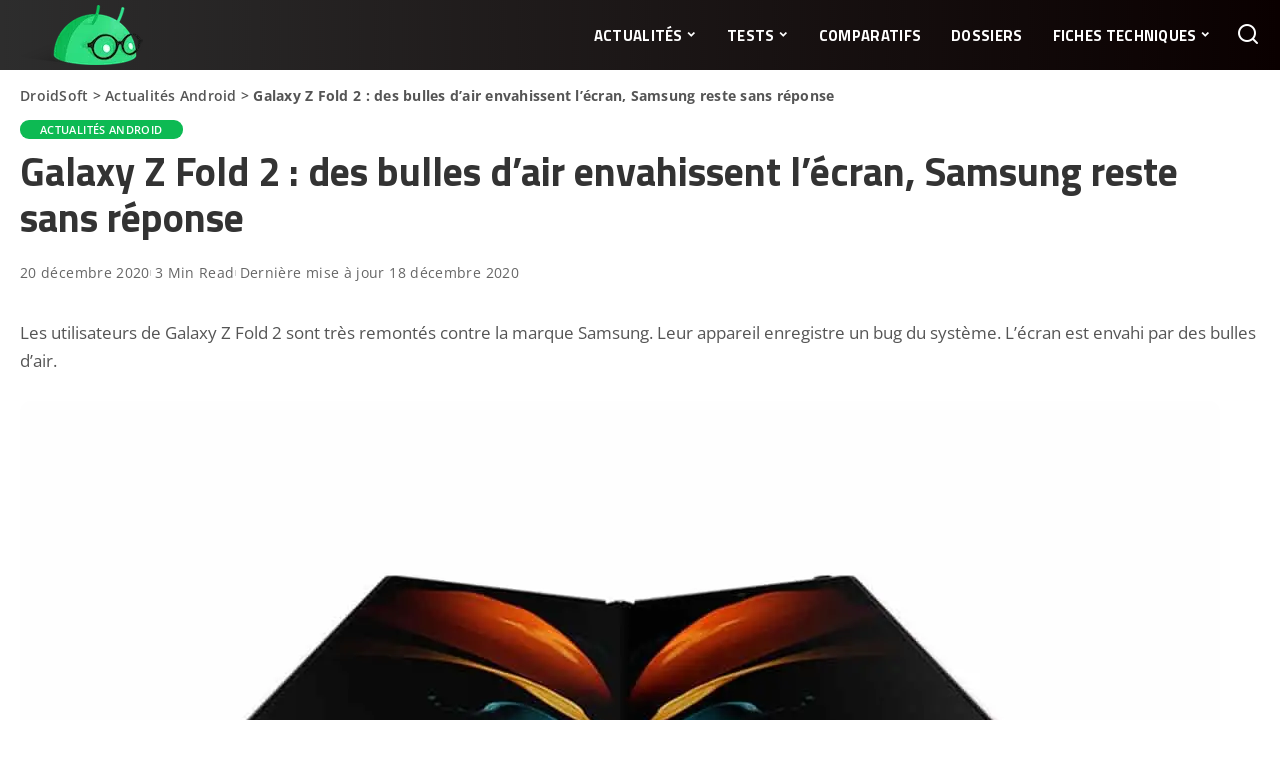

--- FILE ---
content_type: text/html; charset=UTF-8
request_url: https://droidsoft.fr/2020/12/20/galaxy-z-fold-2-des-bulles-dair-envahissent-lecran-samsung-reste-sans-reponse/
body_size: 35666
content:
<!DOCTYPE html>
<html lang="fr-FR">
<head><meta charset="UTF-8"><script>if(navigator.userAgent.match(/MSIE|Internet Explorer/i)||navigator.userAgent.match(/Trident\/7\..*?rv:11/i)){var href=document.location.href;if(!href.match(/[?&]nowprocket/)){if(href.indexOf("?")==-1){if(href.indexOf("#")==-1){document.location.href=href+"?nowprocket=1"}else{document.location.href=href.replace("#","?nowprocket=1#")}}else{if(href.indexOf("#")==-1){document.location.href=href+"&nowprocket=1"}else{document.location.href=href.replace("#","&nowprocket=1#")}}}}</script><script>(()=>{class RocketLazyLoadScripts{constructor(){this.v="2.0.4",this.userEvents=["keydown","keyup","mousedown","mouseup","mousemove","mouseover","mouseout","touchmove","touchstart","touchend","touchcancel","wheel","click","dblclick","input"],this.attributeEvents=["onblur","onclick","oncontextmenu","ondblclick","onfocus","onmousedown","onmouseenter","onmouseleave","onmousemove","onmouseout","onmouseover","onmouseup","onmousewheel","onscroll","onsubmit"]}async t(){this.i(),this.o(),/iP(ad|hone)/.test(navigator.userAgent)&&this.h(),this.u(),this.l(this),this.m(),this.k(this),this.p(this),this._(),await Promise.all([this.R(),this.L()]),this.lastBreath=Date.now(),this.S(this),this.P(),this.D(),this.O(),this.M(),await this.C(this.delayedScripts.normal),await this.C(this.delayedScripts.defer),await this.C(this.delayedScripts.async),await this.T(),await this.F(),await this.j(),await this.A(),window.dispatchEvent(new Event("rocket-allScriptsLoaded")),this.everythingLoaded=!0,this.lastTouchEnd&&await new Promise(t=>setTimeout(t,500-Date.now()+this.lastTouchEnd)),this.I(),this.H(),this.U(),this.W()}i(){this.CSPIssue=sessionStorage.getItem("rocketCSPIssue"),document.addEventListener("securitypolicyviolation",t=>{this.CSPIssue||"script-src-elem"!==t.violatedDirective||"data"!==t.blockedURI||(this.CSPIssue=!0,sessionStorage.setItem("rocketCSPIssue",!0))},{isRocket:!0})}o(){window.addEventListener("pageshow",t=>{this.persisted=t.persisted,this.realWindowLoadedFired=!0},{isRocket:!0}),window.addEventListener("pagehide",()=>{this.onFirstUserAction=null},{isRocket:!0})}h(){let t;function e(e){t=e}window.addEventListener("touchstart",e,{isRocket:!0}),window.addEventListener("touchend",function i(o){o.changedTouches[0]&&t.changedTouches[0]&&Math.abs(o.changedTouches[0].pageX-t.changedTouches[0].pageX)<10&&Math.abs(o.changedTouches[0].pageY-t.changedTouches[0].pageY)<10&&o.timeStamp-t.timeStamp<200&&(window.removeEventListener("touchstart",e,{isRocket:!0}),window.removeEventListener("touchend",i,{isRocket:!0}),"INPUT"===o.target.tagName&&"text"===o.target.type||(o.target.dispatchEvent(new TouchEvent("touchend",{target:o.target,bubbles:!0})),o.target.dispatchEvent(new MouseEvent("mouseover",{target:o.target,bubbles:!0})),o.target.dispatchEvent(new PointerEvent("click",{target:o.target,bubbles:!0,cancelable:!0,detail:1,clientX:o.changedTouches[0].clientX,clientY:o.changedTouches[0].clientY})),event.preventDefault()))},{isRocket:!0})}q(t){this.userActionTriggered||("mousemove"!==t.type||this.firstMousemoveIgnored?"keyup"===t.type||"mouseover"===t.type||"mouseout"===t.type||(this.userActionTriggered=!0,this.onFirstUserAction&&this.onFirstUserAction()):this.firstMousemoveIgnored=!0),"click"===t.type&&t.preventDefault(),t.stopPropagation(),t.stopImmediatePropagation(),"touchstart"===this.lastEvent&&"touchend"===t.type&&(this.lastTouchEnd=Date.now()),"click"===t.type&&(this.lastTouchEnd=0),this.lastEvent=t.type,t.composedPath&&t.composedPath()[0].getRootNode()instanceof ShadowRoot&&(t.rocketTarget=t.composedPath()[0]),this.savedUserEvents.push(t)}u(){this.savedUserEvents=[],this.userEventHandler=this.q.bind(this),this.userEvents.forEach(t=>window.addEventListener(t,this.userEventHandler,{passive:!1,isRocket:!0})),document.addEventListener("visibilitychange",this.userEventHandler,{isRocket:!0})}U(){this.userEvents.forEach(t=>window.removeEventListener(t,this.userEventHandler,{passive:!1,isRocket:!0})),document.removeEventListener("visibilitychange",this.userEventHandler,{isRocket:!0}),this.savedUserEvents.forEach(t=>{(t.rocketTarget||t.target).dispatchEvent(new window[t.constructor.name](t.type,t))})}m(){const t="return false",e=Array.from(this.attributeEvents,t=>"data-rocket-"+t),i="["+this.attributeEvents.join("],[")+"]",o="[data-rocket-"+this.attributeEvents.join("],[data-rocket-")+"]",s=(e,i,o)=>{o&&o!==t&&(e.setAttribute("data-rocket-"+i,o),e["rocket"+i]=new Function("event",o),e.setAttribute(i,t))};new MutationObserver(t=>{for(const n of t)"attributes"===n.type&&(n.attributeName.startsWith("data-rocket-")||this.everythingLoaded?n.attributeName.startsWith("data-rocket-")&&this.everythingLoaded&&this.N(n.target,n.attributeName.substring(12)):s(n.target,n.attributeName,n.target.getAttribute(n.attributeName))),"childList"===n.type&&n.addedNodes.forEach(t=>{if(t.nodeType===Node.ELEMENT_NODE)if(this.everythingLoaded)for(const i of[t,...t.querySelectorAll(o)])for(const t of i.getAttributeNames())e.includes(t)&&this.N(i,t.substring(12));else for(const e of[t,...t.querySelectorAll(i)])for(const t of e.getAttributeNames())this.attributeEvents.includes(t)&&s(e,t,e.getAttribute(t))})}).observe(document,{subtree:!0,childList:!0,attributeFilter:[...this.attributeEvents,...e]})}I(){this.attributeEvents.forEach(t=>{document.querySelectorAll("[data-rocket-"+t+"]").forEach(e=>{this.N(e,t)})})}N(t,e){const i=t.getAttribute("data-rocket-"+e);i&&(t.setAttribute(e,i),t.removeAttribute("data-rocket-"+e))}k(t){Object.defineProperty(HTMLElement.prototype,"onclick",{get(){return this.rocketonclick||null},set(e){this.rocketonclick=e,this.setAttribute(t.everythingLoaded?"onclick":"data-rocket-onclick","this.rocketonclick(event)")}})}S(t){function e(e,i){let o=e[i];e[i]=null,Object.defineProperty(e,i,{get:()=>o,set(s){t.everythingLoaded?o=s:e["rocket"+i]=o=s}})}e(document,"onreadystatechange"),e(window,"onload"),e(window,"onpageshow");try{Object.defineProperty(document,"readyState",{get:()=>t.rocketReadyState,set(e){t.rocketReadyState=e},configurable:!0}),document.readyState="loading"}catch(t){console.log("WPRocket DJE readyState conflict, bypassing")}}l(t){this.originalAddEventListener=EventTarget.prototype.addEventListener,this.originalRemoveEventListener=EventTarget.prototype.removeEventListener,this.savedEventListeners=[],EventTarget.prototype.addEventListener=function(e,i,o){o&&o.isRocket||!t.B(e,this)&&!t.userEvents.includes(e)||t.B(e,this)&&!t.userActionTriggered||e.startsWith("rocket-")||t.everythingLoaded?t.originalAddEventListener.call(this,e,i,o):(t.savedEventListeners.push({target:this,remove:!1,type:e,func:i,options:o}),"mouseenter"!==e&&"mouseleave"!==e||t.originalAddEventListener.call(this,e,t.savedUserEvents.push,o))},EventTarget.prototype.removeEventListener=function(e,i,o){o&&o.isRocket||!t.B(e,this)&&!t.userEvents.includes(e)||t.B(e,this)&&!t.userActionTriggered||e.startsWith("rocket-")||t.everythingLoaded?t.originalRemoveEventListener.call(this,e,i,o):t.savedEventListeners.push({target:this,remove:!0,type:e,func:i,options:o})}}J(t,e){this.savedEventListeners=this.savedEventListeners.filter(i=>{let o=i.type,s=i.target||window;return e!==o||t!==s||(this.B(o,s)&&(i.type="rocket-"+o),this.$(i),!1)})}H(){EventTarget.prototype.addEventListener=this.originalAddEventListener,EventTarget.prototype.removeEventListener=this.originalRemoveEventListener,this.savedEventListeners.forEach(t=>this.$(t))}$(t){t.remove?this.originalRemoveEventListener.call(t.target,t.type,t.func,t.options):this.originalAddEventListener.call(t.target,t.type,t.func,t.options)}p(t){let e;function i(e){return t.everythingLoaded?e:e.split(" ").map(t=>"load"===t||t.startsWith("load.")?"rocket-jquery-load":t).join(" ")}function o(o){function s(e){const s=o.fn[e];o.fn[e]=o.fn.init.prototype[e]=function(){return this[0]===window&&t.userActionTriggered&&("string"==typeof arguments[0]||arguments[0]instanceof String?arguments[0]=i(arguments[0]):"object"==typeof arguments[0]&&Object.keys(arguments[0]).forEach(t=>{const e=arguments[0][t];delete arguments[0][t],arguments[0][i(t)]=e})),s.apply(this,arguments),this}}if(o&&o.fn&&!t.allJQueries.includes(o)){const e={DOMContentLoaded:[],"rocket-DOMContentLoaded":[]};for(const t in e)document.addEventListener(t,()=>{e[t].forEach(t=>t())},{isRocket:!0});o.fn.ready=o.fn.init.prototype.ready=function(i){function s(){parseInt(o.fn.jquery)>2?setTimeout(()=>i.bind(document)(o)):i.bind(document)(o)}return"function"==typeof i&&(t.realDomReadyFired?!t.userActionTriggered||t.fauxDomReadyFired?s():e["rocket-DOMContentLoaded"].push(s):e.DOMContentLoaded.push(s)),o([])},s("on"),s("one"),s("off"),t.allJQueries.push(o)}e=o}t.allJQueries=[],o(window.jQuery),Object.defineProperty(window,"jQuery",{get:()=>e,set(t){o(t)}})}P(){const t=new Map;document.write=document.writeln=function(e){const i=document.currentScript,o=document.createRange(),s=i.parentElement;let n=t.get(i);void 0===n&&(n=i.nextSibling,t.set(i,n));const c=document.createDocumentFragment();o.setStart(c,0),c.appendChild(o.createContextualFragment(e)),s.insertBefore(c,n)}}async R(){return new Promise(t=>{this.userActionTriggered?t():this.onFirstUserAction=t})}async L(){return new Promise(t=>{document.addEventListener("DOMContentLoaded",()=>{this.realDomReadyFired=!0,t()},{isRocket:!0})})}async j(){return this.realWindowLoadedFired?Promise.resolve():new Promise(t=>{window.addEventListener("load",t,{isRocket:!0})})}M(){this.pendingScripts=[];this.scriptsMutationObserver=new MutationObserver(t=>{for(const e of t)e.addedNodes.forEach(t=>{"SCRIPT"!==t.tagName||t.noModule||t.isWPRocket||this.pendingScripts.push({script:t,promise:new Promise(e=>{const i=()=>{const i=this.pendingScripts.findIndex(e=>e.script===t);i>=0&&this.pendingScripts.splice(i,1),e()};t.addEventListener("load",i,{isRocket:!0}),t.addEventListener("error",i,{isRocket:!0}),setTimeout(i,1e3)})})})}),this.scriptsMutationObserver.observe(document,{childList:!0,subtree:!0})}async F(){await this.X(),this.pendingScripts.length?(await this.pendingScripts[0].promise,await this.F()):this.scriptsMutationObserver.disconnect()}D(){this.delayedScripts={normal:[],async:[],defer:[]},document.querySelectorAll("script[type$=rocketlazyloadscript]").forEach(t=>{t.hasAttribute("data-rocket-src")?t.hasAttribute("async")&&!1!==t.async?this.delayedScripts.async.push(t):t.hasAttribute("defer")&&!1!==t.defer||"module"===t.getAttribute("data-rocket-type")?this.delayedScripts.defer.push(t):this.delayedScripts.normal.push(t):this.delayedScripts.normal.push(t)})}async _(){await this.L();let t=[];document.querySelectorAll("script[type$=rocketlazyloadscript][data-rocket-src]").forEach(e=>{let i=e.getAttribute("data-rocket-src");if(i&&!i.startsWith("data:")){i.startsWith("//")&&(i=location.protocol+i);try{const o=new URL(i).origin;o!==location.origin&&t.push({src:o,crossOrigin:e.crossOrigin||"module"===e.getAttribute("data-rocket-type")})}catch(t){}}}),t=[...new Map(t.map(t=>[JSON.stringify(t),t])).values()],this.Y(t,"preconnect")}async G(t){if(await this.K(),!0!==t.noModule||!("noModule"in HTMLScriptElement.prototype))return new Promise(e=>{let i;function o(){(i||t).setAttribute("data-rocket-status","executed"),e()}try{if(navigator.userAgent.includes("Firefox/")||""===navigator.vendor||this.CSPIssue)i=document.createElement("script"),[...t.attributes].forEach(t=>{let e=t.nodeName;"type"!==e&&("data-rocket-type"===e&&(e="type"),"data-rocket-src"===e&&(e="src"),i.setAttribute(e,t.nodeValue))}),t.text&&(i.text=t.text),t.nonce&&(i.nonce=t.nonce),i.hasAttribute("src")?(i.addEventListener("load",o,{isRocket:!0}),i.addEventListener("error",()=>{i.setAttribute("data-rocket-status","failed-network"),e()},{isRocket:!0}),setTimeout(()=>{i.isConnected||e()},1)):(i.text=t.text,o()),i.isWPRocket=!0,t.parentNode.replaceChild(i,t);else{const i=t.getAttribute("data-rocket-type"),s=t.getAttribute("data-rocket-src");i?(t.type=i,t.removeAttribute("data-rocket-type")):t.removeAttribute("type"),t.addEventListener("load",o,{isRocket:!0}),t.addEventListener("error",i=>{this.CSPIssue&&i.target.src.startsWith("data:")?(console.log("WPRocket: CSP fallback activated"),t.removeAttribute("src"),this.G(t).then(e)):(t.setAttribute("data-rocket-status","failed-network"),e())},{isRocket:!0}),s?(t.fetchPriority="high",t.removeAttribute("data-rocket-src"),t.src=s):t.src="data:text/javascript;base64,"+window.btoa(unescape(encodeURIComponent(t.text)))}}catch(i){t.setAttribute("data-rocket-status","failed-transform"),e()}});t.setAttribute("data-rocket-status","skipped")}async C(t){const e=t.shift();return e?(e.isConnected&&await this.G(e),this.C(t)):Promise.resolve()}O(){this.Y([...this.delayedScripts.normal,...this.delayedScripts.defer,...this.delayedScripts.async],"preload")}Y(t,e){this.trash=this.trash||[];let i=!0;var o=document.createDocumentFragment();t.forEach(t=>{const s=t.getAttribute&&t.getAttribute("data-rocket-src")||t.src;if(s&&!s.startsWith("data:")){const n=document.createElement("link");n.href=s,n.rel=e,"preconnect"!==e&&(n.as="script",n.fetchPriority=i?"high":"low"),t.getAttribute&&"module"===t.getAttribute("data-rocket-type")&&(n.crossOrigin=!0),t.crossOrigin&&(n.crossOrigin=t.crossOrigin),t.integrity&&(n.integrity=t.integrity),t.nonce&&(n.nonce=t.nonce),o.appendChild(n),this.trash.push(n),i=!1}}),document.head.appendChild(o)}W(){this.trash.forEach(t=>t.remove())}async T(){try{document.readyState="interactive"}catch(t){}this.fauxDomReadyFired=!0;try{await this.K(),this.J(document,"readystatechange"),document.dispatchEvent(new Event("rocket-readystatechange")),await this.K(),document.rocketonreadystatechange&&document.rocketonreadystatechange(),await this.K(),this.J(document,"DOMContentLoaded"),document.dispatchEvent(new Event("rocket-DOMContentLoaded")),await this.K(),this.J(window,"DOMContentLoaded"),window.dispatchEvent(new Event("rocket-DOMContentLoaded"))}catch(t){console.error(t)}}async A(){try{document.readyState="complete"}catch(t){}try{await this.K(),this.J(document,"readystatechange"),document.dispatchEvent(new Event("rocket-readystatechange")),await this.K(),document.rocketonreadystatechange&&document.rocketonreadystatechange(),await this.K(),this.J(window,"load"),window.dispatchEvent(new Event("rocket-load")),await this.K(),window.rocketonload&&window.rocketonload(),await this.K(),this.allJQueries.forEach(t=>t(window).trigger("rocket-jquery-load")),await this.K(),this.J(window,"pageshow");const t=new Event("rocket-pageshow");t.persisted=this.persisted,window.dispatchEvent(t),await this.K(),window.rocketonpageshow&&window.rocketonpageshow({persisted:this.persisted})}catch(t){console.error(t)}}async K(){Date.now()-this.lastBreath>45&&(await this.X(),this.lastBreath=Date.now())}async X(){return document.hidden?new Promise(t=>setTimeout(t)):new Promise(t=>requestAnimationFrame(t))}B(t,e){return e===document&&"readystatechange"===t||(e===document&&"DOMContentLoaded"===t||(e===window&&"DOMContentLoaded"===t||(e===window&&"load"===t||e===window&&"pageshow"===t)))}static run(){(new RocketLazyLoadScripts).t()}}RocketLazyLoadScripts.run()})();</script>
    
    <meta http-equiv="X-UA-Compatible" content="IE=edge">
    <meta name="viewport" content="width=device-width, initial-scale=1">
    <link rel="profile" href="https://gmpg.org/xfn/11">
	<script type="text/javascript" src="https://cache.consentframework.com/js/pa/36325/c/JD8Wu/stub"></script>
    <script type="text/javascript" src="https://choices.consentframework.com/js/pa/36325/c/JD8Wu/cmp" async></script>
<!-- Matomo -->
<script type="rocketlazyloadscript">
  var _paq = window._paq = window._paq || [];
  /* tracker methods like "setCustomDimension" should be called before "trackPageView" */
  _paq.push(['trackPageView']);
  _paq.push(['enableLinkTracking']);
  (function() {
    var u="https://traffic.quibcoding.fr/";
    _paq.push(['setTrackerUrl', u+'matomo.php']);
    _paq.push(['setSiteId', '5']);
    var d=document, g=d.createElement('script'), s=d.getElementsByTagName('script')[0];
    g.async=true; g.src=u+'matomo.js'; s.parentNode.insertBefore(g,s);
  })();
</script>
<!-- End Matomo Code -->
	<!-- Google tag (gtag.js) -->
	<script async src="https://www.googletagmanager.com/gtag/js?id=G-HKKTTC7JDY"></script>
	<script>
	  window.dataLayer = window.dataLayer || [];
	  function gtag(){dataLayer.push(arguments);}
	  gtag('js', new Date());
	  gtag('config', 'G-HKKTTC7JDY');
	</script>
	<!-- END Google tag (gtag.js) -->
	<meta name='robots' content='index, follow, max-image-preview:large, max-snippet:-1, max-video-preview:-1' />
			<link rel="preconnect" href="https://fonts.gstatic.com" crossorigin><noscript></noscript><link rel="apple-touch-icon" href="https://droidsoft.fr/wp-content/uploads/2022/05/Droidsoft-logo-android-smartphone-72.png"/>
					<meta name="msapplication-TileColor" content="#ffffff">
			<meta name="msapplication-TileImage" content="https://droidsoft.fr/wp-content/uploads/2022/05/Droidsoft-logo-android-smartphone-144.png"/>
		
	<!-- This site is optimized with the Yoast SEO Premium plugin v26.8 (Yoast SEO v26.8) - https://yoast.com/product/yoast-seo-premium-wordpress/ -->
	<title>Galaxy Z Fold 2 : des bulles d’air envahissent l’écran, Samsung reste sans réponse &#8211; DroidSoft</title>
<link data-rocket-preload as="style" data-wpr-hosted-gf-parameters="family=Open%20Sans%3A300%2C400%2C500%2C600%2C700%2C800%2C300italic%2C400italic%2C500italic%2C600italic%2C700italic%2C800italic%2C%7CTitillium%20Web%3A700%2C600%7CPoppins%3A400%2C400i%2C700%2C700i%7CQuicksand%3A400%2C500%2C600%2C700%7CMontserrat%3A400%2C500%2C600%2C700&display=swap" href="https://droidsoft.fr/wp-content/cache/fonts/1/google-fonts/css/5/4/c/1fb4a8d1864e51ac4bdc2a33bdeb5.css" rel="preload">
<link data-wpr-hosted-gf-parameters="family=Open%20Sans%3A300%2C400%2C500%2C600%2C700%2C800%2C300italic%2C400italic%2C500italic%2C600italic%2C700italic%2C800italic%2C%7CTitillium%20Web%3A700%2C600%7CPoppins%3A400%2C400i%2C700%2C700i%7CQuicksand%3A400%2C500%2C600%2C700%7CMontserrat%3A400%2C500%2C600%2C700&display=swap" href="https://droidsoft.fr/wp-content/cache/fonts/1/google-fonts/css/5/4/c/1fb4a8d1864e51ac4bdc2a33bdeb5.css" media="print" onload="this.media=&#039;all&#039;" rel="stylesheet">
<noscript data-wpr-hosted-gf-parameters=""><link rel="stylesheet" href="https://fonts.googleapis.com/css?family=Open%20Sans%3A300%2C400%2C500%2C600%2C700%2C800%2C300italic%2C400italic%2C500italic%2C600italic%2C700italic%2C800italic%2C%7CTitillium%20Web%3A700%2C600%7CPoppins%3A400%2C400i%2C700%2C700i%7CQuicksand%3A400%2C500%2C600%2C700%7CMontserrat%3A400%2C500%2C600%2C700&#038;display=swap"></noscript>
	<meta name="description" content="Les utilisateurs de Galaxy Z Fold 2 sont très remontés contre la marque Samsung. Leur appareil enregistre un bug du système. L’écran est envahi par des" />
	<link rel="canonical" href="https://droidsoft.fr/2020/12/20/galaxy-z-fold-2-des-bulles-dair-envahissent-lecran-samsung-reste-sans-reponse/" />
	<meta property="og:locale" content="fr_FR" />
	<meta property="og:type" content="article" />
	<meta property="og:title" content="Galaxy Z Fold 2 : des bulles d’air envahissent l’écran, Samsung reste sans réponse" />
	<meta property="og:description" content="Les utilisateurs de Galaxy Z Fold 2 sont très remontés contre la marque Samsung. Leur appareil enregistre un bug du système. L’écran est envahi par des" />
	<meta property="og:url" content="https://droidsoft.fr/2020/12/20/galaxy-z-fold-2-des-bulles-dair-envahissent-lecran-samsung-reste-sans-reponse/" />
	<meta property="og:site_name" content="DroidSoft" />
	<meta property="article:publisher" content="https://www.facebook.com/DroidSoftfr/" />
	<meta property="article:published_time" content="2020-12-20T08:00:00+00:00" />
	<meta property="og:image" content="https://droidsoft.fr/wordpress/wp-content/uploads/2020/12/galaxy-z-fold-deux-bulles.jpg" />
	<meta name="author" content="Léo Thevenet" />
	<meta name="twitter:card" content="summary_large_image" />
	<meta name="twitter:creator" content="@1L30" />
	<meta name="twitter:site" content="@DroidSoft_fr" />
	<meta name="twitter:label1" content="Écrit par" />
	<meta name="twitter:data1" content="Léo Thevenet" />
	<meta name="twitter:label2" content="Durée de lecture estimée" />
	<meta name="twitter:data2" content="2 minutes" />
	<script type="application/ld+json" class="yoast-schema-graph">{"@context":"https://schema.org","@graph":[{"@type":"Article","@id":"https://droidsoft.fr/2020/12/20/galaxy-z-fold-2-des-bulles-dair-envahissent-lecran-samsung-reste-sans-reponse/#article","isPartOf":{"@id":"https://droidsoft.fr/2020/12/20/galaxy-z-fold-2-des-bulles-dair-envahissent-lecran-samsung-reste-sans-reponse/"},"author":{"name":"Léo Thevenet","@id":"https://droidsoft.fr/#/schema/person/9c4da73861b526ad9f82a009f11e2278"},"headline":"Galaxy Z Fold 2 : des bulles d’air envahissent l’écran, Samsung reste sans réponse","datePublished":"2020-12-20T08:00:00+00:00","mainEntityOfPage":{"@id":"https://droidsoft.fr/2020/12/20/galaxy-z-fold-2-des-bulles-dair-envahissent-lecran-samsung-reste-sans-reponse/"},"wordCount":394,"publisher":{"@id":"https://droidsoft.fr/#organization"},"image":{"@id":"https://droidsoft.fr/2020/12/20/galaxy-z-fold-2-des-bulles-dair-envahissent-lecran-samsung-reste-sans-reponse/#primaryimage"},"thumbnailUrl":"https://droidsoft.fr/wp-content/uploads/2020/12/galaxy-z-fold-deux-bulles.jpg","keywords":["bug","film","Fold","Galaxy","Galaxy fold","Samsung","Smartphone","smartphone pliable","technologie","Z Fold 2"],"articleSection":["Actualités Android"],"inLanguage":"fr-FR","copyrightYear":"2020","copyrightHolder":{"@id":"https://droidsoft.fr/#organization"}},{"@type":"WebPage","@id":"https://droidsoft.fr/2020/12/20/galaxy-z-fold-2-des-bulles-dair-envahissent-lecran-samsung-reste-sans-reponse/","url":"https://droidsoft.fr/2020/12/20/galaxy-z-fold-2-des-bulles-dair-envahissent-lecran-samsung-reste-sans-reponse/","name":"Galaxy Z Fold 2 : des bulles d’air envahissent l’écran, Samsung reste sans réponse &#8211; DroidSoft","isPartOf":{"@id":"https://droidsoft.fr/#website"},"primaryImageOfPage":{"@id":"https://droidsoft.fr/2020/12/20/galaxy-z-fold-2-des-bulles-dair-envahissent-lecran-samsung-reste-sans-reponse/#primaryimage"},"image":{"@id":"https://droidsoft.fr/2020/12/20/galaxy-z-fold-2-des-bulles-dair-envahissent-lecran-samsung-reste-sans-reponse/#primaryimage"},"thumbnailUrl":"https://droidsoft.fr/wp-content/uploads/2020/12/galaxy-z-fold-deux-bulles.jpg","datePublished":"2020-12-20T08:00:00+00:00","description":"Les utilisateurs de Galaxy Z Fold 2 sont très remontés contre la marque Samsung. Leur appareil enregistre un bug du système. L’écran est envahi par des","breadcrumb":{"@id":"https://droidsoft.fr/2020/12/20/galaxy-z-fold-2-des-bulles-dair-envahissent-lecran-samsung-reste-sans-reponse/#breadcrumb"},"inLanguage":"fr-FR","potentialAction":[{"@type":"ReadAction","target":["https://droidsoft.fr/2020/12/20/galaxy-z-fold-2-des-bulles-dair-envahissent-lecran-samsung-reste-sans-reponse/"]}]},{"@type":"ImageObject","inLanguage":"fr-FR","@id":"https://droidsoft.fr/2020/12/20/galaxy-z-fold-2-des-bulles-dair-envahissent-lecran-samsung-reste-sans-reponse/#primaryimage","url":"https://droidsoft.fr/wp-content/uploads/2020/12/galaxy-z-fold-deux-bulles.jpg","contentUrl":"https://droidsoft.fr/wp-content/uploads/2020/12/galaxy-z-fold-deux-bulles.jpg","width":1200,"height":750,"caption":"Galaxy Z Fold 2 : des bulles d’air envahissent l’écran, Samsung reste sans réponse Actualité"},{"@type":"BreadcrumbList","@id":"https://droidsoft.fr/2020/12/20/galaxy-z-fold-2-des-bulles-dair-envahissent-lecran-samsung-reste-sans-reponse/#breadcrumb","itemListElement":[{"@type":"ListItem","position":1,"name":"DroidSoft","item":"https://droidsoft.fr/"},{"@type":"ListItem","position":2,"name":"Actualités Android","item":"https://droidsoft.fr/actu/"},{"@type":"ListItem","position":3,"name":"Galaxy Z Fold 2 : des bulles d’air envahissent l’écran, Samsung reste sans réponse"}]},{"@type":"WebSite","@id":"https://droidsoft.fr/#website","url":"https://droidsoft.fr/","name":"DroidSoft","description":"Un Smartphone Android vide ne sert à rien : bons plans, tests, apps gratuites, jeux vidéo, rumeurs, tests, smartphones, tablettes ...","publisher":{"@id":"https://droidsoft.fr/#organization"},"potentialAction":[{"@type":"SearchAction","target":{"@type":"EntryPoint","urlTemplate":"https://droidsoft.fr/?s={search_term_string}"},"query-input":{"@type":"PropertyValueSpecification","valueRequired":true,"valueName":"search_term_string"}}],"inLanguage":"fr-FR"},{"@type":"Organization","@id":"https://droidsoft.fr/#organization","name":"Droidsoft","url":"https://droidsoft.fr/","logo":{"@type":"ImageObject","inLanguage":"fr-FR","@id":"https://droidsoft.fr/#/schema/logo/image/","url":"https://droidsoft.fr/wp-content/uploads/2019/09/cropped-Droidsoft-logo-SANS-OMBRE-512.png","contentUrl":"https://droidsoft.fr/wp-content/uploads/2019/09/cropped-Droidsoft-logo-SANS-OMBRE-512.png","width":512,"height":512,"caption":"Droidsoft"},"image":{"@id":"https://droidsoft.fr/#/schema/logo/image/"},"sameAs":["https://www.facebook.com/DroidSoftfr/","https://x.com/DroidSoft_fr","https://www.instagram.com/droidsoft_fr/"],"foundingDate":"2012-08-01","publishingPrinciples":"https://droidsoft.fr/a-propos/","ownershipFundingInfo":"https://droidsoft.fr/a-propos/"},{"@type":"Person","@id":"https://droidsoft.fr/#/schema/person/9c4da73861b526ad9f82a009f11e2278","name":"Léo Thevenet","image":{"@type":"ImageObject","inLanguage":"fr-FR","@id":"https://droidsoft.fr/#/schema/person/image/","url":"https://secure.gravatar.com/avatar/d6e8dda69555097d15201ca25bfcfebc82763509489017ea5f88f2281e6542e2?s=96&d=wavatar&r=g","contentUrl":"https://secure.gravatar.com/avatar/d6e8dda69555097d15201ca25bfcfebc82763509489017ea5f88f2281e6542e2?s=96&d=wavatar&r=g","caption":"Léo Thevenet"},"description":"Rédacteur en chef et gestionnaire de Droidsoft, j'ai transformé ce média en référence francophone sur l'écosystème Android. Passionné par l'écriture et l'analyse technique, je décortique l'actualité mobile pour aller au-delà de la simple fiche technique. Fort de plusieurs années d'expérience en journalisme High-Tech, je partage mes analyses critiques sur les smartphones, les OS et les tendances qui façonnent notre usage du mobile au quotidien.","sameAs":["https://droidsoft.fr/","https://www.instagram.com/1l30/","https://www.linkedin.com/in/leothevenet/","https://x.com/1L30"],"honorificPrefix":"M","gender":"homme","knowsAbout":["Journalisme","AI","High-tech","Smartphone","Android","Google Pixel"],"knowsLanguage":["Anglais","Français","Chinois"],"jobTitle":"Expert Android & Mobile","worksFor":"Droidsoft","url":"https://droidsoft.fr/author/leo/"}]}</script>
	<!-- / Yoast SEO Premium plugin. -->


<link rel='dns-prefetch' href='//www.dwin2.com' />
<link rel='dns-prefetch' href='//cdn.jsdelivr.net' />
<link href='https://fonts.gstatic.com' crossorigin rel='preconnect' />
<link rel="alternate" type="application/rss+xml" title="DroidSoft &raquo; Flux" href="https://droidsoft.fr/feed/" />
<script type="application/ld+json">{"@context":"https://schema.org","@type":"Organization","legalName":"DroidSoft","url":"https://droidsoft.fr/","address":{"@type":"PostalAddress","addressLocality":"France"},"logo":"https://droidsoft.fr/wp-content/uploads/2022/05/logo-droidsoft-60.png","sameAs":["https://www.facebook.com/DroidSoftfr","https://x.com/DroidSoft_fr","https://www.instagram.com/droidsoft_fr/?hl=fr","https://droidsoft.fr/feed/"]}</script>
<style id='wp-img-auto-sizes-contain-inline-css' type='text/css'>
img:is([sizes=auto i],[sizes^="auto," i]){contain-intrinsic-size:3000px 1500px}
/*# sourceURL=wp-img-auto-sizes-contain-inline-css */
</style>
<link data-minify="1" rel='stylesheet' id='savrix-style.css-css' href='https://droidsoft.fr/wp-content/cache/min/1/wp-content/plugins/savrix-android-market/savrix-style.css?ver=1770027221' type='text/css' media='all' />
<link rel='stylesheet' id='wp-block-library-css' href='https://droidsoft.fr/wp-includes/css/dist/block-library/style.min.css?ver=6.9' type='text/css' media='all' />
<style id='global-styles-inline-css' type='text/css'>
:root{--wp--preset--aspect-ratio--square: 1;--wp--preset--aspect-ratio--4-3: 4/3;--wp--preset--aspect-ratio--3-4: 3/4;--wp--preset--aspect-ratio--3-2: 3/2;--wp--preset--aspect-ratio--2-3: 2/3;--wp--preset--aspect-ratio--16-9: 16/9;--wp--preset--aspect-ratio--9-16: 9/16;--wp--preset--color--black: #000000;--wp--preset--color--cyan-bluish-gray: #abb8c3;--wp--preset--color--white: #ffffff;--wp--preset--color--pale-pink: #f78da7;--wp--preset--color--vivid-red: #cf2e2e;--wp--preset--color--luminous-vivid-orange: #ff6900;--wp--preset--color--luminous-vivid-amber: #fcb900;--wp--preset--color--light-green-cyan: #7bdcb5;--wp--preset--color--vivid-green-cyan: #00d084;--wp--preset--color--pale-cyan-blue: #8ed1fc;--wp--preset--color--vivid-cyan-blue: #0693e3;--wp--preset--color--vivid-purple: #9b51e0;--wp--preset--gradient--vivid-cyan-blue-to-vivid-purple: linear-gradient(135deg,rgb(6,147,227) 0%,rgb(155,81,224) 100%);--wp--preset--gradient--light-green-cyan-to-vivid-green-cyan: linear-gradient(135deg,rgb(122,220,180) 0%,rgb(0,208,130) 100%);--wp--preset--gradient--luminous-vivid-amber-to-luminous-vivid-orange: linear-gradient(135deg,rgb(252,185,0) 0%,rgb(255,105,0) 100%);--wp--preset--gradient--luminous-vivid-orange-to-vivid-red: linear-gradient(135deg,rgb(255,105,0) 0%,rgb(207,46,46) 100%);--wp--preset--gradient--very-light-gray-to-cyan-bluish-gray: linear-gradient(135deg,rgb(238,238,238) 0%,rgb(169,184,195) 100%);--wp--preset--gradient--cool-to-warm-spectrum: linear-gradient(135deg,rgb(74,234,220) 0%,rgb(151,120,209) 20%,rgb(207,42,186) 40%,rgb(238,44,130) 60%,rgb(251,105,98) 80%,rgb(254,248,76) 100%);--wp--preset--gradient--blush-light-purple: linear-gradient(135deg,rgb(255,206,236) 0%,rgb(152,150,240) 100%);--wp--preset--gradient--blush-bordeaux: linear-gradient(135deg,rgb(254,205,165) 0%,rgb(254,45,45) 50%,rgb(107,0,62) 100%);--wp--preset--gradient--luminous-dusk: linear-gradient(135deg,rgb(255,203,112) 0%,rgb(199,81,192) 50%,rgb(65,88,208) 100%);--wp--preset--gradient--pale-ocean: linear-gradient(135deg,rgb(255,245,203) 0%,rgb(182,227,212) 50%,rgb(51,167,181) 100%);--wp--preset--gradient--electric-grass: linear-gradient(135deg,rgb(202,248,128) 0%,rgb(113,206,126) 100%);--wp--preset--gradient--midnight: linear-gradient(135deg,rgb(2,3,129) 0%,rgb(40,116,252) 100%);--wp--preset--font-size--small: 13px;--wp--preset--font-size--medium: 20px;--wp--preset--font-size--large: 36px;--wp--preset--font-size--x-large: 42px;--wp--preset--spacing--20: 0.44rem;--wp--preset--spacing--30: 0.67rem;--wp--preset--spacing--40: 1rem;--wp--preset--spacing--50: 1.5rem;--wp--preset--spacing--60: 2.25rem;--wp--preset--spacing--70: 3.38rem;--wp--preset--spacing--80: 5.06rem;--wp--preset--shadow--natural: 6px 6px 9px rgba(0, 0, 0, 0.2);--wp--preset--shadow--deep: 12px 12px 50px rgba(0, 0, 0, 0.4);--wp--preset--shadow--sharp: 6px 6px 0px rgba(0, 0, 0, 0.2);--wp--preset--shadow--outlined: 6px 6px 0px -3px rgb(255, 255, 255), 6px 6px rgb(0, 0, 0);--wp--preset--shadow--crisp: 6px 6px 0px rgb(0, 0, 0);}:where(.is-layout-flex){gap: 0.5em;}:where(.is-layout-grid){gap: 0.5em;}body .is-layout-flex{display: flex;}.is-layout-flex{flex-wrap: wrap;align-items: center;}.is-layout-flex > :is(*, div){margin: 0;}body .is-layout-grid{display: grid;}.is-layout-grid > :is(*, div){margin: 0;}:where(.wp-block-columns.is-layout-flex){gap: 2em;}:where(.wp-block-columns.is-layout-grid){gap: 2em;}:where(.wp-block-post-template.is-layout-flex){gap: 1.25em;}:where(.wp-block-post-template.is-layout-grid){gap: 1.25em;}.has-black-color{color: var(--wp--preset--color--black) !important;}.has-cyan-bluish-gray-color{color: var(--wp--preset--color--cyan-bluish-gray) !important;}.has-white-color{color: var(--wp--preset--color--white) !important;}.has-pale-pink-color{color: var(--wp--preset--color--pale-pink) !important;}.has-vivid-red-color{color: var(--wp--preset--color--vivid-red) !important;}.has-luminous-vivid-orange-color{color: var(--wp--preset--color--luminous-vivid-orange) !important;}.has-luminous-vivid-amber-color{color: var(--wp--preset--color--luminous-vivid-amber) !important;}.has-light-green-cyan-color{color: var(--wp--preset--color--light-green-cyan) !important;}.has-vivid-green-cyan-color{color: var(--wp--preset--color--vivid-green-cyan) !important;}.has-pale-cyan-blue-color{color: var(--wp--preset--color--pale-cyan-blue) !important;}.has-vivid-cyan-blue-color{color: var(--wp--preset--color--vivid-cyan-blue) !important;}.has-vivid-purple-color{color: var(--wp--preset--color--vivid-purple) !important;}.has-black-background-color{background-color: var(--wp--preset--color--black) !important;}.has-cyan-bluish-gray-background-color{background-color: var(--wp--preset--color--cyan-bluish-gray) !important;}.has-white-background-color{background-color: var(--wp--preset--color--white) !important;}.has-pale-pink-background-color{background-color: var(--wp--preset--color--pale-pink) !important;}.has-vivid-red-background-color{background-color: var(--wp--preset--color--vivid-red) !important;}.has-luminous-vivid-orange-background-color{background-color: var(--wp--preset--color--luminous-vivid-orange) !important;}.has-luminous-vivid-amber-background-color{background-color: var(--wp--preset--color--luminous-vivid-amber) !important;}.has-light-green-cyan-background-color{background-color: var(--wp--preset--color--light-green-cyan) !important;}.has-vivid-green-cyan-background-color{background-color: var(--wp--preset--color--vivid-green-cyan) !important;}.has-pale-cyan-blue-background-color{background-color: var(--wp--preset--color--pale-cyan-blue) !important;}.has-vivid-cyan-blue-background-color{background-color: var(--wp--preset--color--vivid-cyan-blue) !important;}.has-vivid-purple-background-color{background-color: var(--wp--preset--color--vivid-purple) !important;}.has-black-border-color{border-color: var(--wp--preset--color--black) !important;}.has-cyan-bluish-gray-border-color{border-color: var(--wp--preset--color--cyan-bluish-gray) !important;}.has-white-border-color{border-color: var(--wp--preset--color--white) !important;}.has-pale-pink-border-color{border-color: var(--wp--preset--color--pale-pink) !important;}.has-vivid-red-border-color{border-color: var(--wp--preset--color--vivid-red) !important;}.has-luminous-vivid-orange-border-color{border-color: var(--wp--preset--color--luminous-vivid-orange) !important;}.has-luminous-vivid-amber-border-color{border-color: var(--wp--preset--color--luminous-vivid-amber) !important;}.has-light-green-cyan-border-color{border-color: var(--wp--preset--color--light-green-cyan) !important;}.has-vivid-green-cyan-border-color{border-color: var(--wp--preset--color--vivid-green-cyan) !important;}.has-pale-cyan-blue-border-color{border-color: var(--wp--preset--color--pale-cyan-blue) !important;}.has-vivid-cyan-blue-border-color{border-color: var(--wp--preset--color--vivid-cyan-blue) !important;}.has-vivid-purple-border-color{border-color: var(--wp--preset--color--vivid-purple) !important;}.has-vivid-cyan-blue-to-vivid-purple-gradient-background{background: var(--wp--preset--gradient--vivid-cyan-blue-to-vivid-purple) !important;}.has-light-green-cyan-to-vivid-green-cyan-gradient-background{background: var(--wp--preset--gradient--light-green-cyan-to-vivid-green-cyan) !important;}.has-luminous-vivid-amber-to-luminous-vivid-orange-gradient-background{background: var(--wp--preset--gradient--luminous-vivid-amber-to-luminous-vivid-orange) !important;}.has-luminous-vivid-orange-to-vivid-red-gradient-background{background: var(--wp--preset--gradient--luminous-vivid-orange-to-vivid-red) !important;}.has-very-light-gray-to-cyan-bluish-gray-gradient-background{background: var(--wp--preset--gradient--very-light-gray-to-cyan-bluish-gray) !important;}.has-cool-to-warm-spectrum-gradient-background{background: var(--wp--preset--gradient--cool-to-warm-spectrum) !important;}.has-blush-light-purple-gradient-background{background: var(--wp--preset--gradient--blush-light-purple) !important;}.has-blush-bordeaux-gradient-background{background: var(--wp--preset--gradient--blush-bordeaux) !important;}.has-luminous-dusk-gradient-background{background: var(--wp--preset--gradient--luminous-dusk) !important;}.has-pale-ocean-gradient-background{background: var(--wp--preset--gradient--pale-ocean) !important;}.has-electric-grass-gradient-background{background: var(--wp--preset--gradient--electric-grass) !important;}.has-midnight-gradient-background{background: var(--wp--preset--gradient--midnight) !important;}.has-small-font-size{font-size: var(--wp--preset--font-size--small) !important;}.has-medium-font-size{font-size: var(--wp--preset--font-size--medium) !important;}.has-large-font-size{font-size: var(--wp--preset--font-size--large) !important;}.has-x-large-font-size{font-size: var(--wp--preset--font-size--x-large) !important;}
/*# sourceURL=global-styles-inline-css */
</style>
<style id='core-block-supports-inline-css' type='text/css'>
.wp-block-gallery.wp-block-gallery-1{--wp--style--unstable-gallery-gap:var( --wp--style--gallery-gap-default, var( --gallery-block--gutter-size, var( --wp--style--block-gap, 0.5em ) ) );gap:var( --wp--style--gallery-gap-default, var( --gallery-block--gutter-size, var( --wp--style--block-gap, 0.5em ) ) );}.wp-block-gallery.wp-block-gallery-2{--wp--style--unstable-gallery-gap:var( --wp--style--gallery-gap-default, var( --gallery-block--gutter-size, var( --wp--style--block-gap, 0.5em ) ) );gap:var( --wp--style--gallery-gap-default, var( --gallery-block--gutter-size, var( --wp--style--block-gap, 0.5em ) ) );}
/*# sourceURL=core-block-supports-inline-css */
</style>

<style id='classic-theme-styles-inline-css' type='text/css'>
/*! This file is auto-generated */
.wp-block-button__link{color:#fff;background-color:#32373c;border-radius:9999px;box-shadow:none;text-decoration:none;padding:calc(.667em + 2px) calc(1.333em + 2px);font-size:1.125em}.wp-block-file__button{background:#32373c;color:#fff;text-decoration:none}
/*# sourceURL=/wp-includes/css/classic-themes.min.css */
</style>
<link data-minify="1" rel='stylesheet' id='kelkoo-style-css' href='https://droidsoft.fr/wp-content/cache/min/1/wp-content/plugins/kelkoo/kelkoo.css?ver=1770027221' type='text/css' media='all' />
<link rel='stylesheet' id='pixwell-elements-css' href='https://droidsoft.fr/wp-content/plugins/pixwell-core/lib/pixwell-elements/public/style.css?ver=1.0' type='text/css' media='all' />
<link data-minify="1" rel='stylesheet' id='child-theme-style-css' href='https://droidsoft.fr/wp-content/cache/min/1/wp-content/themes/pixwell-child/style.css?ver=1770027221' type='text/css' media='all' />

<link data-minify="1" rel='stylesheet' id='pixwell-main-css' href='https://droidsoft.fr/wp-content/cache/background-css/1/droidsoft.fr/wp-content/cache/min/1/wp-content/themes/pixwell/assets/css/main.css?ver=1770027221&wpr_t=1770111056' type='text/css' media='all' />
<style id='pixwell-main-inline-css' type='text/css'>
html {font-family:Open Sans;font-weight:400;font-size:17px;color:#555555;}h1, .h1 {font-family:Titillium Web;font-weight:700;text-transform:none;color:#333333;}h2, .h2 {font-family:Titillium Web;font-weight:600;color:#333333;}h3, .h3 {font-family:Titillium Web;font-weight:600;color:#333333;}h4, .h4 {font-family:Titillium Web;font-weight:600;color:#333333;}h5, .h5 {font-family:Titillium Web;font-weight:600;color:#333333;}h6, .h6 {font-family:Titillium Web;font-weight:600;color:#333333;}.single-tagline h6 {}.p-wrap .entry-summary, .twitter-content.entry-summary, .author-description, .rssSummary, .rb-sdesc {font-family:Open Sans;font-weight:400;}.p-cat-info {font-family:Open Sans;font-weight:600;text-transform:uppercase;font-size:11px;}.p-meta-info, .wp-block-latest-posts__post-date {font-family:Open Sans;font-weight:400;font-size:14px;}.meta-info-author.meta-info-el {font-family:Open Sans;font-weight:600;font-size:13px;}.breadcrumb {font-family:Open Sans;font-weight:600;font-size:14px;}.footer-menu-inner {font-family:Titillium Web;font-weight:600;font-size:17px;letter-spacing:0px;}.topbar-wrap {font-family:Open Sans;color:#ffffff;}.topbar-menu-wrap {}.main-menu > li > a, .off-canvas-menu > li > a {font-family:Titillium Web;font-weight:700;text-transform:uppercase;font-size:15px;}.main-menu .sub-menu:not(.sub-mega), .off-canvas-menu .sub-menu {font-weight:400;}.is-logo-text .logo-title {}.block-title, .block-header .block-title {font-family:Open Sans;font-weight:600;font-size:14px;}.ajax-quick-filter, .block-view-more {font-family:Open Sans;font-weight:600;font-size:11px;}.widget-title, .widget .widget-title {font-family:Open Sans;font-weight:600;text-transform:uppercase;font-size:13px;}body .widget.widget_nav_menu .menu-item {}body.boxed {background-color : #fafafa;background-repeat : no-repeat;background-size : cover;background-attachment : fixed;background-position : center center;}.header-6 .banner-wrap {}.footer-wrap:before {background-color : #10181e;; content: ""; position: absolute; left: 0; top: 0; width: 100%; height: 100%;}.header-9 .banner-wrap { }.topline-wrap {height: 2px}.topbar-wrap {background-color: #373b44;}.topbar-wrap { background-image: linear-gradient(90deg, #373b44, #4286f4); }.topbar-menu .sub-menu {background-color: #373b44;background-image: linear-gradient(145deg, #373b44, #4286f4);}.navbar-inner {min-height: 70px;}.navbar-inner .logo-wrap img {max-height: 70px;}.main-menu > li > a {height: 70px;}.navbar-wrap:not(.transparent-navbar-wrap), #mobile-sticky-nav, #amp-navbar {background-color: #2d2d2d;background-image: linear-gradient(90deg, #2d2d2d, #0a0000);}[data-theme="dark"] .navbar-wrap:not(.transparent-navbar-wrap) {background-color: unset; background-image: unset;}.navbar-border-holder { border: none }.navbar-wrap:not(.transparent-navbar-wrap), #mobile-sticky-nav, #amp-navbar {color: #ffffff;}.fw-mega-cat.is-dark-text { color: #555555; }.header-wrap .navbar-wrap:not(.transparent-navbar-wrap) .cart-counter, .header-wrap:not(.header-float) .navbar-wrap .rb-counter,.header-float .section-sticky .rb-counter {background-color: #ffffff;}.header-5 .btn-toggle-wrap, .header-5 .section-sticky .logo-wrap,.header-5 .main-menu > li > a, .header-5 .navbar-right {color: #ffffff;}.navbar-wrap .navbar-social a:hover {color: #ffffff;opacity: .7; }.header-wrap .navbar-wrap:not(.transparent-navbar-wrap) .rb-counter,.header-wrap:not(.header-float) .navbar-wrap .rb-counter { color: #2d2d2d; }.main-menu {--subnav-bg-from: #2d2d2d;--subnav-bg-to: #2d2d2d;--subnav-bg-to: #0a0000;}.main-menu .sub-menu:not(.mega-category) { color: #ffffff;}.main-menu > li.menu-item-has-children > .sub-menu:before {display: none;}.navbar-wrap:not(.transparent-navbar-wrap), #mobile-sticky-nav, #amp-navbar { box-shadow: none !important; }[data-theme="dark"] .main-menu  {}[data-theme="dark"] .main-menu > li.menu-item-has-children > .sub-menu:before {}.mobile-nav-inner {height: 80px;}.off-canvas-wrap, .amp-canvas-wrap { background-color: #031328 !important; }.navbar-border-holder {border-width: 2px; }:root {--g-color: #0dba53}.review-info, .p-review-info{ background-color: #ffac63}.review-el .review-stars, .average-stars i{ color: #ffac63}.rb-gallery-popup.mfp-bg.mfp-ready.rb-popup-effect{ background-color: #10181e}.cat-icon-round .cat-info-el, .cat-icon-simple .cat-info-el,.cat-icon-radius .cat-info-el { color: #ffffff}.cat-icon-round .cat-info-el, .cat-icon-radius .cat-info-el,.cat-icon-square .cat-info-el:before { background-color: #0dba53}.cat-icon-line .cat-info-el { border-color: #0dba53}.category .category-header .header-holder{ background-color: #10181e}.instagram-box.box-intro { background-color: #555555; }.tipsy, .additional-meta, .sponsor-label, .sponsor-link, .entry-footer .tag-label,.box-nav .nav-label, .left-article-label, .share-label, .rss-date,.wp-block-latest-posts__post-date, .wp-block-latest-comments__comment-date,.image-caption, .wp-caption-text, .gallery-caption, .entry-content .wp-block-audio figcaption,.entry-content .wp-block-video figcaption, .entry-content .wp-block-image figcaption,.entry-content .wp-block-gallery .blocks-gallery-image figcaption,.entry-content .wp-block-gallery .blocks-gallery-item figcaption,.subscribe-content .desc, .follower-el .right-el, .author-job, .comment-metadata{ font-family: Open Sans; }.tipsy, .additional-meta, .sponsor-label, .entry-footer .tag-label,.box-nav .nav-label, .left-article-label, .share-label, .rss-date,.wp-block-latest-posts__post-date, .wp-block-latest-comments__comment-date,.image-caption, .wp-caption-text, .gallery-caption, .entry-content .wp-block-audio figcaption,.entry-content .wp-block-video figcaption, .entry-content .wp-block-image figcaption,.entry-content .wp-block-gallery .blocks-gallery-image figcaption,.entry-content .wp-block-gallery .blocks-gallery-item figcaption,.subscribe-content .desc, .follower-el .right-el, .author-job, .comment-metadata{ font-weight: 400; }.tipsy, .additional-meta, .sponsor-label, .sponsor-link, .entry-footer .tag-label,.box-nav .nav-label, .left-article-label, .share-label, .rss-date,.wp-block-latest-posts__post-date, .wp-block-latest-comments__comment-date,.subscribe-content .desc, .author-job{ font-size: 14px; }.image-caption, .wp-caption-text, .gallery-caption, .entry-content .wp-block-audio figcaption,.entry-content .wp-block-video figcaption, .entry-content .wp-block-image figcaption,.entry-content .wp-block-gallery .blocks-gallery-image figcaption,.entry-content .wp-block-gallery .blocks-gallery-item figcaption,.comment-metadata, .follower-el .right-el{ font-size: 15px; }.sponsor-link{ font-family: Open Sans; }.sponsor-link{ font-weight: 600; }.entry-footer a, .tagcloud a, .entry-footer .source, .entry-footer .via-el{ font-family: Open Sans; }.entry-footer a, .tagcloud a, .entry-footer .source, .entry-footer .via-el{ font-weight: 600; }.entry-footer a, .tagcloud a, .entry-footer .source, .entry-footer .via-el{ font-size: 11px !important; }.entry-footer a, .tagcloud a, .entry-footer .source, .entry-footer .via-el{ text-transform: uppercase; }.p-link, .rb-cookie .cookie-accept, a.comment-reply-link, .comment-list .comment-reply-title small a,.banner-btn a, .headerstrip-btn a, input[type="submit"], button, .pagination-wrap, .cta-btn, .rb-btn{ font-family: Open Sans; }.p-link, .rb-cookie .cookie-accept, a.comment-reply-link, .comment-list .comment-reply-title small a,.banner-btn a, .headerstrip-btn a, input[type="submit"], button, .pagination-wrap, .cta-btn, .rb-btn{ font-weight: 600; }.p-link, .rb-cookie .cookie-accept, a.comment-reply-link, .comment-list .comment-reply-title small a,.banner-btn a, .headerstrip-btn a, input[type="submit"], button, .pagination-wrap, .rb-btn{ font-size: 15px; }select, textarea, input[type="text"], input[type="tel"], input[type="email"], input[type="url"],input[type="search"], input[type="number"]{ font-family: Open Sans; }select, textarea, input[type="text"], input[type="tel"], input[type="email"], input[type="url"],input[type="search"], input[type="number"]{ font-weight: 400; }.widget_recent_comments .recentcomments > a:last-child,.wp-block-latest-comments__comment-link, .wp-block-latest-posts__list a,.widget_recent_entries li, .wp-block-quote *:not(cite), blockquote *:not(cite), .widget_rss li,.wp-block-latest-posts li, .wp-block-latest-comments__comment-link{ font-family: Titillium Web; }.widget_recent_comments .recentcomments > a:last-child,.wp-block-latest-comments__comment-link, .wp-block-latest-posts__list a,.widget_recent_entries li, .wp-block-quote *:not(cite), blockquote *:not(cite), .widget_rss li,.wp-block-latest-posts li, .wp-block-latest-comments__comment-link{ font-weight: 700; }.widget_pages .page_item, .widget_meta li,.widget_categories .cat-item, .widget_archive li, .widget.widget_nav_menu .menu-item,.wp-block-archives-list li, .wp-block-categories-list li{ font-weight: 400; }@media only screen and (max-width: 767px) {.entry-content { font-size: .90rem; }.p-wrap .entry-summary, .twitter-content.entry-summary, .element-desc, .subscribe-description, .rb-sdecs,.copyright-inner > *, .summary-content, .pros-cons-wrap ul li,.gallery-popup-content .image-popup-description > *{ font-size: .76rem; }}@media only screen and (max-width: 991px) {.block-header-2 .block-title, .block-header-5 .block-title { font-size: 11px; }}@media only screen and (max-width: 767px) {.block-header-2 .block-title, .block-header-5 .block-title { font-size: 10px; }}h1, .h1, h1.single-title {font-size: 40px; }h2, .h2 {font-size: 26px; }h3, .h3 {font-size: 20px; }h4, .h4 {font-size: 17px; }h5, .h5 {font-size: 16px; }h6, .h6 {font-size: 15px; }@media only screen and (max-width: 1024px) {}@media only screen and (max-width: 991px) {}@media only screen and (max-width: 767px) {h1, .h1, h1.single-title {font-size: 20px; }h2, .h2 {font-size: 18px; }h3, .h3 {font-size: 16px; }h4, .h4 {font-size: 16px; }h5, .h5 {font-size: 15px; }h6, .h6 {font-size: 14px; }.block-title, .block-header .block-title {font-size: 12px !important; }.widget-title {font-size: 10px !important; }}
/*# sourceURL=pixwell-main-inline-css */
</style>
<link data-minify="1" rel='stylesheet' id='pixwell-style-css' href='https://droidsoft.fr/wp-content/cache/min/1/wp-content/themes/pixwell-child/style.css?ver=1770027221' type='text/css' media='all' />
<style id='wp-block-paragraph-inline-css' type='text/css'>
.is-small-text{font-size:.875em}.is-regular-text{font-size:1em}.is-large-text{font-size:2.25em}.is-larger-text{font-size:3em}.has-drop-cap:not(:focus):first-letter{float:left;font-size:8.4em;font-style:normal;font-weight:100;line-height:.68;margin:.05em .1em 0 0;text-transform:uppercase}body.rtl .has-drop-cap:not(:focus):first-letter{float:none;margin-left:.1em}p.has-drop-cap.has-background{overflow:hidden}:root :where(p.has-background){padding:1.25em 2.375em}:where(p.has-text-color:not(.has-link-color)) a{color:inherit}p.has-text-align-left[style*="writing-mode:vertical-lr"],p.has-text-align-right[style*="writing-mode:vertical-rl"]{rotate:180deg}
/*# sourceURL=https://droidsoft.fr/wp-includes/blocks/paragraph/style.min.css */
</style>
<style id='wp-block-gallery-inline-css' type='text/css'>
.blocks-gallery-grid:not(.has-nested-images),.wp-block-gallery:not(.has-nested-images){display:flex;flex-wrap:wrap;list-style-type:none;margin:0;padding:0}.blocks-gallery-grid:not(.has-nested-images) .blocks-gallery-image,.blocks-gallery-grid:not(.has-nested-images) .blocks-gallery-item,.wp-block-gallery:not(.has-nested-images) .blocks-gallery-image,.wp-block-gallery:not(.has-nested-images) .blocks-gallery-item{display:flex;flex-direction:column;flex-grow:1;justify-content:center;margin:0 1em 1em 0;position:relative;width:calc(50% - 1em)}.blocks-gallery-grid:not(.has-nested-images) .blocks-gallery-image:nth-of-type(2n),.blocks-gallery-grid:not(.has-nested-images) .blocks-gallery-item:nth-of-type(2n),.wp-block-gallery:not(.has-nested-images) .blocks-gallery-image:nth-of-type(2n),.wp-block-gallery:not(.has-nested-images) .blocks-gallery-item:nth-of-type(2n){margin-right:0}.blocks-gallery-grid:not(.has-nested-images) .blocks-gallery-image figure,.blocks-gallery-grid:not(.has-nested-images) .blocks-gallery-item figure,.wp-block-gallery:not(.has-nested-images) .blocks-gallery-image figure,.wp-block-gallery:not(.has-nested-images) .blocks-gallery-item figure{align-items:flex-end;display:flex;height:100%;justify-content:flex-start;margin:0}.blocks-gallery-grid:not(.has-nested-images) .blocks-gallery-image img,.blocks-gallery-grid:not(.has-nested-images) .blocks-gallery-item img,.wp-block-gallery:not(.has-nested-images) .blocks-gallery-image img,.wp-block-gallery:not(.has-nested-images) .blocks-gallery-item img{display:block;height:auto;max-width:100%;width:auto}.blocks-gallery-grid:not(.has-nested-images) .blocks-gallery-image figcaption,.blocks-gallery-grid:not(.has-nested-images) .blocks-gallery-item figcaption,.wp-block-gallery:not(.has-nested-images) .blocks-gallery-image figcaption,.wp-block-gallery:not(.has-nested-images) .blocks-gallery-item figcaption{background:linear-gradient(0deg,#000000b3,#0000004d 70%,#0000);bottom:0;box-sizing:border-box;color:#fff;font-size:.8em;margin:0;max-height:100%;overflow:auto;padding:3em .77em .7em;position:absolute;text-align:center;width:100%;z-index:2}.blocks-gallery-grid:not(.has-nested-images) .blocks-gallery-image figcaption img,.blocks-gallery-grid:not(.has-nested-images) .blocks-gallery-item figcaption img,.wp-block-gallery:not(.has-nested-images) .blocks-gallery-image figcaption img,.wp-block-gallery:not(.has-nested-images) .blocks-gallery-item figcaption img{display:inline}.blocks-gallery-grid:not(.has-nested-images) figcaption,.wp-block-gallery:not(.has-nested-images) figcaption{flex-grow:1}.blocks-gallery-grid:not(.has-nested-images).is-cropped .blocks-gallery-image a,.blocks-gallery-grid:not(.has-nested-images).is-cropped .blocks-gallery-image img,.blocks-gallery-grid:not(.has-nested-images).is-cropped .blocks-gallery-item a,.blocks-gallery-grid:not(.has-nested-images).is-cropped .blocks-gallery-item img,.wp-block-gallery:not(.has-nested-images).is-cropped .blocks-gallery-image a,.wp-block-gallery:not(.has-nested-images).is-cropped .blocks-gallery-image img,.wp-block-gallery:not(.has-nested-images).is-cropped .blocks-gallery-item a,.wp-block-gallery:not(.has-nested-images).is-cropped .blocks-gallery-item img{flex:1;height:100%;object-fit:cover;width:100%}.blocks-gallery-grid:not(.has-nested-images).columns-1 .blocks-gallery-image,.blocks-gallery-grid:not(.has-nested-images).columns-1 .blocks-gallery-item,.wp-block-gallery:not(.has-nested-images).columns-1 .blocks-gallery-image,.wp-block-gallery:not(.has-nested-images).columns-1 .blocks-gallery-item{margin-right:0;width:100%}@media (min-width:600px){.blocks-gallery-grid:not(.has-nested-images).columns-3 .blocks-gallery-image,.blocks-gallery-grid:not(.has-nested-images).columns-3 .blocks-gallery-item,.wp-block-gallery:not(.has-nested-images).columns-3 .blocks-gallery-image,.wp-block-gallery:not(.has-nested-images).columns-3 .blocks-gallery-item{margin-right:1em;width:calc(33.33333% - .66667em)}.blocks-gallery-grid:not(.has-nested-images).columns-4 .blocks-gallery-image,.blocks-gallery-grid:not(.has-nested-images).columns-4 .blocks-gallery-item,.wp-block-gallery:not(.has-nested-images).columns-4 .blocks-gallery-image,.wp-block-gallery:not(.has-nested-images).columns-4 .blocks-gallery-item{margin-right:1em;width:calc(25% - .75em)}.blocks-gallery-grid:not(.has-nested-images).columns-5 .blocks-gallery-image,.blocks-gallery-grid:not(.has-nested-images).columns-5 .blocks-gallery-item,.wp-block-gallery:not(.has-nested-images).columns-5 .blocks-gallery-image,.wp-block-gallery:not(.has-nested-images).columns-5 .blocks-gallery-item{margin-right:1em;width:calc(20% - .8em)}.blocks-gallery-grid:not(.has-nested-images).columns-6 .blocks-gallery-image,.blocks-gallery-grid:not(.has-nested-images).columns-6 .blocks-gallery-item,.wp-block-gallery:not(.has-nested-images).columns-6 .blocks-gallery-image,.wp-block-gallery:not(.has-nested-images).columns-6 .blocks-gallery-item{margin-right:1em;width:calc(16.66667% - .83333em)}.blocks-gallery-grid:not(.has-nested-images).columns-7 .blocks-gallery-image,.blocks-gallery-grid:not(.has-nested-images).columns-7 .blocks-gallery-item,.wp-block-gallery:not(.has-nested-images).columns-7 .blocks-gallery-image,.wp-block-gallery:not(.has-nested-images).columns-7 .blocks-gallery-item{margin-right:1em;width:calc(14.28571% - .85714em)}.blocks-gallery-grid:not(.has-nested-images).columns-8 .blocks-gallery-image,.blocks-gallery-grid:not(.has-nested-images).columns-8 .blocks-gallery-item,.wp-block-gallery:not(.has-nested-images).columns-8 .blocks-gallery-image,.wp-block-gallery:not(.has-nested-images).columns-8 .blocks-gallery-item{margin-right:1em;width:calc(12.5% - .875em)}.blocks-gallery-grid:not(.has-nested-images).columns-1 .blocks-gallery-image:nth-of-type(1n),.blocks-gallery-grid:not(.has-nested-images).columns-1 .blocks-gallery-item:nth-of-type(1n),.blocks-gallery-grid:not(.has-nested-images).columns-2 .blocks-gallery-image:nth-of-type(2n),.blocks-gallery-grid:not(.has-nested-images).columns-2 .blocks-gallery-item:nth-of-type(2n),.blocks-gallery-grid:not(.has-nested-images).columns-3 .blocks-gallery-image:nth-of-type(3n),.blocks-gallery-grid:not(.has-nested-images).columns-3 .blocks-gallery-item:nth-of-type(3n),.blocks-gallery-grid:not(.has-nested-images).columns-4 .blocks-gallery-image:nth-of-type(4n),.blocks-gallery-grid:not(.has-nested-images).columns-4 .blocks-gallery-item:nth-of-type(4n),.blocks-gallery-grid:not(.has-nested-images).columns-5 .blocks-gallery-image:nth-of-type(5n),.blocks-gallery-grid:not(.has-nested-images).columns-5 .blocks-gallery-item:nth-of-type(5n),.blocks-gallery-grid:not(.has-nested-images).columns-6 .blocks-gallery-image:nth-of-type(6n),.blocks-gallery-grid:not(.has-nested-images).columns-6 .blocks-gallery-item:nth-of-type(6n),.blocks-gallery-grid:not(.has-nested-images).columns-7 .blocks-gallery-image:nth-of-type(7n),.blocks-gallery-grid:not(.has-nested-images).columns-7 .blocks-gallery-item:nth-of-type(7n),.blocks-gallery-grid:not(.has-nested-images).columns-8 .blocks-gallery-image:nth-of-type(8n),.blocks-gallery-grid:not(.has-nested-images).columns-8 .blocks-gallery-item:nth-of-type(8n),.wp-block-gallery:not(.has-nested-images).columns-1 .blocks-gallery-image:nth-of-type(1n),.wp-block-gallery:not(.has-nested-images).columns-1 .blocks-gallery-item:nth-of-type(1n),.wp-block-gallery:not(.has-nested-images).columns-2 .blocks-gallery-image:nth-of-type(2n),.wp-block-gallery:not(.has-nested-images).columns-2 .blocks-gallery-item:nth-of-type(2n),.wp-block-gallery:not(.has-nested-images).columns-3 .blocks-gallery-image:nth-of-type(3n),.wp-block-gallery:not(.has-nested-images).columns-3 .blocks-gallery-item:nth-of-type(3n),.wp-block-gallery:not(.has-nested-images).columns-4 .blocks-gallery-image:nth-of-type(4n),.wp-block-gallery:not(.has-nested-images).columns-4 .blocks-gallery-item:nth-of-type(4n),.wp-block-gallery:not(.has-nested-images).columns-5 .blocks-gallery-image:nth-of-type(5n),.wp-block-gallery:not(.has-nested-images).columns-5 .blocks-gallery-item:nth-of-type(5n),.wp-block-gallery:not(.has-nested-images).columns-6 .blocks-gallery-image:nth-of-type(6n),.wp-block-gallery:not(.has-nested-images).columns-6 .blocks-gallery-item:nth-of-type(6n),.wp-block-gallery:not(.has-nested-images).columns-7 .blocks-gallery-image:nth-of-type(7n),.wp-block-gallery:not(.has-nested-images).columns-7 .blocks-gallery-item:nth-of-type(7n),.wp-block-gallery:not(.has-nested-images).columns-8 .blocks-gallery-image:nth-of-type(8n),.wp-block-gallery:not(.has-nested-images).columns-8 .blocks-gallery-item:nth-of-type(8n){margin-right:0}}.blocks-gallery-grid:not(.has-nested-images) .blocks-gallery-image:last-child,.blocks-gallery-grid:not(.has-nested-images) .blocks-gallery-item:last-child,.wp-block-gallery:not(.has-nested-images) .blocks-gallery-image:last-child,.wp-block-gallery:not(.has-nested-images) .blocks-gallery-item:last-child{margin-right:0}.blocks-gallery-grid:not(.has-nested-images).alignleft,.blocks-gallery-grid:not(.has-nested-images).alignright,.wp-block-gallery:not(.has-nested-images).alignleft,.wp-block-gallery:not(.has-nested-images).alignright{max-width:420px;width:100%}.blocks-gallery-grid:not(.has-nested-images).aligncenter .blocks-gallery-item figure,.wp-block-gallery:not(.has-nested-images).aligncenter .blocks-gallery-item figure{justify-content:center}.wp-block-gallery:not(.is-cropped) .blocks-gallery-item{align-self:flex-start}figure.wp-block-gallery.has-nested-images{align-items:normal}.wp-block-gallery.has-nested-images figure.wp-block-image:not(#individual-image){margin:0;width:calc(50% - var(--wp--style--unstable-gallery-gap, 16px)/2)}.wp-block-gallery.has-nested-images figure.wp-block-image{box-sizing:border-box;display:flex;flex-direction:column;flex-grow:1;justify-content:center;max-width:100%;position:relative}.wp-block-gallery.has-nested-images figure.wp-block-image>a,.wp-block-gallery.has-nested-images figure.wp-block-image>div{flex-direction:column;flex-grow:1;margin:0}.wp-block-gallery.has-nested-images figure.wp-block-image img{display:block;height:auto;max-width:100%!important;width:auto}.wp-block-gallery.has-nested-images figure.wp-block-image figcaption,.wp-block-gallery.has-nested-images figure.wp-block-image:has(figcaption):before{bottom:0;left:0;max-height:100%;position:absolute;right:0}.wp-block-gallery.has-nested-images figure.wp-block-image:has(figcaption):before{backdrop-filter:blur(3px);content:"";height:100%;-webkit-mask-image:linear-gradient(0deg,#000 20%,#0000);mask-image:linear-gradient(0deg,#000 20%,#0000);max-height:40%;pointer-events:none}.wp-block-gallery.has-nested-images figure.wp-block-image figcaption{box-sizing:border-box;color:#fff;font-size:13px;margin:0;overflow:auto;padding:1em;text-align:center;text-shadow:0 0 1.5px #000}.wp-block-gallery.has-nested-images figure.wp-block-image figcaption::-webkit-scrollbar{height:12px;width:12px}.wp-block-gallery.has-nested-images figure.wp-block-image figcaption::-webkit-scrollbar-track{background-color:initial}.wp-block-gallery.has-nested-images figure.wp-block-image figcaption::-webkit-scrollbar-thumb{background-clip:padding-box;background-color:initial;border:3px solid #0000;border-radius:8px}.wp-block-gallery.has-nested-images figure.wp-block-image figcaption:focus-within::-webkit-scrollbar-thumb,.wp-block-gallery.has-nested-images figure.wp-block-image figcaption:focus::-webkit-scrollbar-thumb,.wp-block-gallery.has-nested-images figure.wp-block-image figcaption:hover::-webkit-scrollbar-thumb{background-color:#fffc}.wp-block-gallery.has-nested-images figure.wp-block-image figcaption{scrollbar-color:#0000 #0000;scrollbar-gutter:stable both-edges;scrollbar-width:thin}.wp-block-gallery.has-nested-images figure.wp-block-image figcaption:focus,.wp-block-gallery.has-nested-images figure.wp-block-image figcaption:focus-within,.wp-block-gallery.has-nested-images figure.wp-block-image figcaption:hover{scrollbar-color:#fffc #0000}.wp-block-gallery.has-nested-images figure.wp-block-image figcaption{will-change:transform}@media (hover:none){.wp-block-gallery.has-nested-images figure.wp-block-image figcaption{scrollbar-color:#fffc #0000}}.wp-block-gallery.has-nested-images figure.wp-block-image figcaption{background:linear-gradient(0deg,#0006,#0000)}.wp-block-gallery.has-nested-images figure.wp-block-image figcaption img{display:inline}.wp-block-gallery.has-nested-images figure.wp-block-image figcaption a{color:inherit}.wp-block-gallery.has-nested-images figure.wp-block-image.has-custom-border img{box-sizing:border-box}.wp-block-gallery.has-nested-images figure.wp-block-image.has-custom-border>a,.wp-block-gallery.has-nested-images figure.wp-block-image.has-custom-border>div,.wp-block-gallery.has-nested-images figure.wp-block-image.is-style-rounded>a,.wp-block-gallery.has-nested-images figure.wp-block-image.is-style-rounded>div{flex:1 1 auto}.wp-block-gallery.has-nested-images figure.wp-block-image.has-custom-border figcaption,.wp-block-gallery.has-nested-images figure.wp-block-image.is-style-rounded figcaption{background:none;color:inherit;flex:initial;margin:0;padding:10px 10px 9px;position:relative;text-shadow:none}.wp-block-gallery.has-nested-images figure.wp-block-image.has-custom-border:before,.wp-block-gallery.has-nested-images figure.wp-block-image.is-style-rounded:before{content:none}.wp-block-gallery.has-nested-images figcaption{flex-basis:100%;flex-grow:1;text-align:center}.wp-block-gallery.has-nested-images:not(.is-cropped) figure.wp-block-image:not(#individual-image){margin-bottom:auto;margin-top:0}.wp-block-gallery.has-nested-images.is-cropped figure.wp-block-image:not(#individual-image){align-self:inherit}.wp-block-gallery.has-nested-images.is-cropped figure.wp-block-image:not(#individual-image)>a,.wp-block-gallery.has-nested-images.is-cropped figure.wp-block-image:not(#individual-image)>div:not(.components-drop-zone){display:flex}.wp-block-gallery.has-nested-images.is-cropped figure.wp-block-image:not(#individual-image) a,.wp-block-gallery.has-nested-images.is-cropped figure.wp-block-image:not(#individual-image) img{flex:1 0 0%;height:100%;object-fit:cover;width:100%}.wp-block-gallery.has-nested-images.columns-1 figure.wp-block-image:not(#individual-image){width:100%}@media (min-width:600px){.wp-block-gallery.has-nested-images.columns-3 figure.wp-block-image:not(#individual-image){width:calc(33.33333% - var(--wp--style--unstable-gallery-gap, 16px)*.66667)}.wp-block-gallery.has-nested-images.columns-4 figure.wp-block-image:not(#individual-image){width:calc(25% - var(--wp--style--unstable-gallery-gap, 16px)*.75)}.wp-block-gallery.has-nested-images.columns-5 figure.wp-block-image:not(#individual-image){width:calc(20% - var(--wp--style--unstable-gallery-gap, 16px)*.8)}.wp-block-gallery.has-nested-images.columns-6 figure.wp-block-image:not(#individual-image){width:calc(16.66667% - var(--wp--style--unstable-gallery-gap, 16px)*.83333)}.wp-block-gallery.has-nested-images.columns-7 figure.wp-block-image:not(#individual-image){width:calc(14.28571% - var(--wp--style--unstable-gallery-gap, 16px)*.85714)}.wp-block-gallery.has-nested-images.columns-8 figure.wp-block-image:not(#individual-image){width:calc(12.5% - var(--wp--style--unstable-gallery-gap, 16px)*.875)}.wp-block-gallery.has-nested-images.columns-default figure.wp-block-image:not(#individual-image){width:calc(33.33% - var(--wp--style--unstable-gallery-gap, 16px)*.66667)}.wp-block-gallery.has-nested-images.columns-default figure.wp-block-image:not(#individual-image):first-child:nth-last-child(2),.wp-block-gallery.has-nested-images.columns-default figure.wp-block-image:not(#individual-image):first-child:nth-last-child(2)~figure.wp-block-image:not(#individual-image){width:calc(50% - var(--wp--style--unstable-gallery-gap, 16px)*.5)}.wp-block-gallery.has-nested-images.columns-default figure.wp-block-image:not(#individual-image):first-child:last-child{width:100%}}.wp-block-gallery.has-nested-images.alignleft,.wp-block-gallery.has-nested-images.alignright{max-width:420px;width:100%}.wp-block-gallery.has-nested-images.aligncenter{justify-content:center}
/*# sourceURL=https://droidsoft.fr/wp-includes/blocks/gallery/style.min.css */
</style>
<style id='wp-block-heading-inline-css' type='text/css'>
h1:where(.wp-block-heading).has-background,h2:where(.wp-block-heading).has-background,h3:where(.wp-block-heading).has-background,h4:where(.wp-block-heading).has-background,h5:where(.wp-block-heading).has-background,h6:where(.wp-block-heading).has-background{padding:1.25em 2.375em}h1.has-text-align-left[style*=writing-mode]:where([style*=vertical-lr]),h1.has-text-align-right[style*=writing-mode]:where([style*=vertical-rl]),h2.has-text-align-left[style*=writing-mode]:where([style*=vertical-lr]),h2.has-text-align-right[style*=writing-mode]:where([style*=vertical-rl]),h3.has-text-align-left[style*=writing-mode]:where([style*=vertical-lr]),h3.has-text-align-right[style*=writing-mode]:where([style*=vertical-rl]),h4.has-text-align-left[style*=writing-mode]:where([style*=vertical-lr]),h4.has-text-align-right[style*=writing-mode]:where([style*=vertical-rl]),h5.has-text-align-left[style*=writing-mode]:where([style*=vertical-lr]),h5.has-text-align-right[style*=writing-mode]:where([style*=vertical-rl]),h6.has-text-align-left[style*=writing-mode]:where([style*=vertical-lr]),h6.has-text-align-right[style*=writing-mode]:where([style*=vertical-rl]){rotate:180deg}
/*# sourceURL=https://droidsoft.fr/wp-includes/blocks/heading/style.min.css */
</style>
<link data-minify="1" rel='stylesheet' id='fontawesome-css' href='https://droidsoft.fr/wp-content/cache/min/1/wp-content/plugins/wp-review-pro/public/css/font-awesome.min.css?ver=1770027221' type='text/css' media='all' />
<link data-minify="1" rel='stylesheet' id='wp_review-style-css' href='https://droidsoft.fr/wp-content/cache/min/1/wp-content/plugins/wp-review-pro/public/css/wp-review.css?ver=1770027222' type='text/css' media='all' />
<style id='rocket-lazyload-inline-css' type='text/css'>
.rll-youtube-player{position:relative;padding-bottom:56.23%;height:0;overflow:hidden;max-width:100%;}.rll-youtube-player:focus-within{outline: 2px solid currentColor;outline-offset: 5px;}.rll-youtube-player iframe{position:absolute;top:0;left:0;width:100%;height:100%;z-index:100;background:0 0}.rll-youtube-player img{bottom:0;display:block;left:0;margin:auto;max-width:100%;width:100%;position:absolute;right:0;top:0;border:none;height:auto;-webkit-transition:.4s all;-moz-transition:.4s all;transition:.4s all}.rll-youtube-player img:hover{-webkit-filter:brightness(75%)}.rll-youtube-player .play{height:100%;width:100%;left:0;top:0;position:absolute;background:var(--wpr-bg-0cec1edd-0c98-424c-90b0-91c1c514068a) no-repeat center;background-color: transparent !important;cursor:pointer;border:none;}.wp-embed-responsive .wp-has-aspect-ratio .rll-youtube-player{position:absolute;padding-bottom:0;width:100%;height:100%;top:0;bottom:0;left:0;right:0}
/*# sourceURL=rocket-lazyload-inline-css */
</style>
<link rel='stylesheet' id='denicheurcss-css' href='https://droidsoft.fr/wp-content/plugins/denicheur/css/denicheur_droidsoft.min.css?ver=6.9' type='text/css' media='all' />
<script src="https://droidsoft.fr/wp-includes/js/jquery/jquery.min.js?ver=3.7.1" id="jquery-core-js" data-rocket-defer defer></script>
<script src="https://droidsoft.fr/wp-includes/js/jquery/jquery-migrate.min.js?ver=3.4.1" id="jquery-migrate-js" data-rocket-defer defer></script>
<link rel="preload" href="https://droidsoft.fr/wp-content/themes/pixwell/assets/fonts/ruby-icon.woff2?v=10.7" as="font" type="font/woff2" crossorigin="anonymous"><link rel="https://api.w.org/" href="https://droidsoft.fr/wp-json/" /><link rel="alternate" title="JSON" type="application/json" href="https://droidsoft.fr/wp-json/wp/v2/posts/96160" /><link rel="EditURI" type="application/rsd+xml" title="RSD" href="https://droidsoft.fr/xmlrpc.php?rsd" />
<meta name="generator" content="performance-lab 4.0.1; plugins: ">
<script type="application/ld+json">{"@context":"https://schema.org","@type":"WebSite","@id":"https://droidsoft.fr/#website","url":"https://droidsoft.fr/","name":"DroidSoft","potentialAction":{"@type":"SearchAction","target":"https://droidsoft.fr/?s={search_term_string}","query-input":"required name=search_term_string"}}</script>


    <script type="rocketlazyloadscript">
        var optidigitalQueue = optidigitalQueue || {};
        optidigitalQueue.cmd = optidigitalQueue.cmd || [];
    </script>
    <script type="rocketlazyloadscript" data-rocket-type='text/javascript'
        id='optidigital-ad-init'
        async
        data-config='{"adUnit": "/23005986071/od.droidsoft.fr/article"}'
        data-rocket-src='//scripts.opti-digital.com/tags/?site=droidsoft'>
    </script>

<meta name="affilizz-media" content="693252df31069977aeca6406" />
<link rel="icon" href="https://droidsoft.fr/wp-content/uploads/2019/09/cropped-favicon-droidsoft-crop-65x65.png" sizes="32x32" />
<link rel="icon" href="https://droidsoft.fr/wp-content/uploads/2019/09/cropped-favicon-droidsoft-crop-200x200.png" sizes="192x192" />
<link rel="apple-touch-icon" href="https://droidsoft.fr/wp-content/uploads/2019/09/cropped-favicon-droidsoft-crop-200x200.png" />
<meta name="msapplication-TileImage" content="https://droidsoft.fr/wp-content/uploads/2019/09/cropped-favicon-droidsoft-crop-450x450.png" />
<noscript><style id="rocket-lazyload-nojs-css">.rll-youtube-player, [data-lazy-src]{display:none !important;}</style></noscript><style id="wpr-lazyload-bg-container"></style><style id="wpr-lazyload-bg-exclusion"></style>
<noscript>
<style id="wpr-lazyload-bg-nostyle">.load-animation,.loadmore-animation{--wpr-bg-df778d39-8a07-420f-b229-786cbe8d905b: url('https://droidsoft.fr/wp-content/themes/pixwell/assets/images/loading.svg');}.is-light-text .load-animation,.is-light-text .loadmore-animation{--wpr-bg-76ca97b8-51fa-451c-ab68-1de9e7d0a40a: url('https://droidsoft.fr/wp-content/themes/pixwell/assets/images/loading-light.svg');}[data-theme='dark'] .load-animation,[data-theme='dark'] .loadmore-animation{--wpr-bg-11c31a29-f6b2-475d-94a2-2245c1600895: url('https://droidsoft.fr/wp-content/themes/pixwell/assets/images/loading-light.svg');}.rll-youtube-player .play{--wpr-bg-0cec1edd-0c98-424c-90b0-91c1c514068a: url('https://droidsoft.fr/wp-content/plugins/wp-rocket/assets/img/youtube.png');}</style>
</noscript>
<script type="application/javascript">const rocket_pairs = [{"selector":".load-animation,.loadmore-animation","style":".load-animation,.loadmore-animation{--wpr-bg-df778d39-8a07-420f-b229-786cbe8d905b: url('https:\/\/droidsoft.fr\/wp-content\/themes\/pixwell\/assets\/images\/loading.svg');}","hash":"df778d39-8a07-420f-b229-786cbe8d905b","url":"https:\/\/droidsoft.fr\/wp-content\/themes\/pixwell\/assets\/images\/loading.svg"},{"selector":".is-light-text .load-animation,.is-light-text .loadmore-animation","style":".is-light-text .load-animation,.is-light-text .loadmore-animation{--wpr-bg-76ca97b8-51fa-451c-ab68-1de9e7d0a40a: url('https:\/\/droidsoft.fr\/wp-content\/themes\/pixwell\/assets\/images\/loading-light.svg');}","hash":"76ca97b8-51fa-451c-ab68-1de9e7d0a40a","url":"https:\/\/droidsoft.fr\/wp-content\/themes\/pixwell\/assets\/images\/loading-light.svg"},{"selector":"[data-theme='dark'] .load-animation,[data-theme='dark'] .loadmore-animation","style":"[data-theme='dark'] .load-animation,[data-theme='dark'] .loadmore-animation{--wpr-bg-11c31a29-f6b2-475d-94a2-2245c1600895: url('https:\/\/droidsoft.fr\/wp-content\/themes\/pixwell\/assets\/images\/loading-light.svg');}","hash":"11c31a29-f6b2-475d-94a2-2245c1600895","url":"https:\/\/droidsoft.fr\/wp-content\/themes\/pixwell\/assets\/images\/loading-light.svg"},{"selector":".rll-youtube-player .play","style":".rll-youtube-player .play{--wpr-bg-0cec1edd-0c98-424c-90b0-91c1c514068a: url('https:\/\/droidsoft.fr\/wp-content\/plugins\/wp-rocket\/assets\/img\/youtube.png');}","hash":"0cec1edd-0c98-424c-90b0-91c1c514068a","url":"https:\/\/droidsoft.fr\/wp-content\/plugins\/wp-rocket\/assets\/img\/youtube.png"}]; const rocket_excluded_pairs = [];</script><meta name="generator" content="WP Rocket 3.20.3" data-wpr-features="wpr_lazyload_css_bg_img wpr_delay_js wpr_defer_js wpr_minify_js wpr_lazyload_images wpr_lazyload_iframes wpr_minify_css wpr_preload_links wpr_host_fonts_locally wpr_desktop" /></head>
<body class="wp-singular post-template-default single single-post postid-96160 single-format-standard wp-custom-logo wp-embed-responsive wp-theme-pixwell wp-child-theme-pixwell-child is-single-4 is-single-hc sticky-nav smart-sticky off-canvas-light is-tooltips is-backtop block-header-4 w-header-1 cat-icon-round ele-round feat-round is-fmask mh-p-link mh-p-excerpt" data-theme="default">
<div id="site" class="site">
			<aside id="off-canvas-section" class="off-canvas-wrap dark-style is-hidden">
			<div class="close-panel-wrap tooltips-n">
				<a href="#" id="off-canvas-close-btn" aria-label="Close Panel"><i class="btn-close"></i></a>
			</div>
			<div class="off-canvas-holder">
									<div class="off-canvas-header is-light-text">
						<div class="header-inner">
														<aside class="inner-bottom">
																	<div class="off-canvas-social">
										<a class="social-link-facebook" title="Facebook" aria-label="Facebook" href="https://www.facebook.com/DroidSoftfr" target="_blank" rel="noopener nofollow"><i class="rbi rbi-facebook" aria-hidden="true"></i></a><a class="social-link-twitter" title="Twitter" aria-label="Twitter" href="https://x.com/DroidSoft_fr" target="_blank" rel="noopener nofollow"><i class="rbi rbi-x-twitter" aria-hidden="true"></i></a><a class="social-link-instagram" title="Instagram" aria-label="Instagram" href="https://www.instagram.com/droidsoft_fr/?hl=fr" target="_blank" rel="noopener nofollow"><i class="rbi rbi-instagram" aria-hidden="true"></i></a><a class="social-link-rss" title="Rss" aria-label="Rss" href="https://droidsoft.fr/feed/" target="_blank" rel="noopener nofollow"><i class="rbi rbi-rss" aria-hidden="true"></i></a>									</div>
															</aside>
						</div>
					</div>
								<div class="off-canvas-inner is-light-text">
					<div id="off-canvas-nav" class="off-canvas-nav">
						<ul id="off-canvas-menu" class="off-canvas-menu rb-menu is-clicked"><li id="menu-item-133933" class="menu-item menu-item-type-taxonomy menu-item-object-category current-post-ancestor current-menu-parent current-post-parent menu-item-has-children menu-item-133933"><a href="https://droidsoft.fr/actu/"><span>Actualités</span></a>
<ul class="sub-menu">
	<li id="menu-item-133934" class="menu-item menu-item-type-taxonomy menu-item-object-category menu-item-133934"><a href="https://droidsoft.fr/actu/bons-plans-android/"><span>Bons plans</span></a></li>
	<li id="menu-item-133935" class="menu-item menu-item-type-taxonomy menu-item-object-category menu-item-133935"><a href="https://droidsoft.fr/actu/roms-android/"><span>Android et Surcouches</span></a></li>
	<li id="menu-item-133936" class="menu-item menu-item-type-taxonomy menu-item-object-category menu-item-133936"><a href="https://droidsoft.fr/actu/tutoriels/"><span>Tutoriels</span></a></li>
	<li id="menu-item-133937" class="menu-item menu-item-type-taxonomy menu-item-object-category menu-item-133937"><a href="https://droidsoft.fr/actu/smartphone/"><span>Smartphones</span></a></li>
</ul>
</li>
<li id="menu-item-133938" class="menu-item menu-item-type-taxonomy menu-item-object-category menu-item-has-children menu-item-133938"><a href="https://droidsoft.fr/tests/"><span>Tests</span></a>
<ul class="sub-menu">
	<li id="menu-item-133939" class="menu-item menu-item-type-taxonomy menu-item-object-category menu-item-133939"><a href="https://droidsoft.fr/tests/accessoires-android/"><span>Accessoires Android</span></a></li>
	<li id="menu-item-133940" class="menu-item menu-item-type-taxonomy menu-item-object-category menu-item-133940"><a href="https://droidsoft.fr/tests/android-tv/"><span>Boîtiers Android TV</span></a></li>
	<li id="menu-item-133941" class="menu-item menu-item-type-taxonomy menu-item-object-category menu-item-133941"><a href="https://droidsoft.fr/tests/appli-android/"><span>Applications Android</span></a></li>
	<li id="menu-item-133947" class="menu-item menu-item-type-taxonomy menu-item-object-category menu-item-133947"><a href="https://droidsoft.fr/tests/jeux-android/"><span>Jeux Mobile</span></a></li>
	<li id="menu-item-133942" class="menu-item menu-item-type-taxonomy menu-item-object-category menu-item-133942"><a href="https://droidsoft.fr/tests/asus-tests/"><span>Asus</span></a></li>
	<li id="menu-item-133943" class="menu-item menu-item-type-taxonomy menu-item-object-category menu-item-133943"><a href="https://droidsoft.fr/tests/crosscall/"><span>Crosscall</span></a></li>
	<li id="menu-item-133944" class="menu-item menu-item-type-taxonomy menu-item-object-category menu-item-133944"><a href="https://droidsoft.fr/tests/google-pixel/"><span>Google Pixel</span></a></li>
	<li id="menu-item-133945" class="menu-item menu-item-type-taxonomy menu-item-object-category menu-item-133945"><a href="https://droidsoft.fr/tests/honor-tests/"><span>Honor</span></a></li>
	<li id="menu-item-133946" class="menu-item menu-item-type-taxonomy menu-item-object-category menu-item-133946"><a href="https://droidsoft.fr/tests/huawei-tests/"><span>Huawei</span></a></li>
	<li id="menu-item-153848" class="menu-item menu-item-type-taxonomy menu-item-object-category menu-item-153848"><a href="https://droidsoft.fr/tests/test-lenovo/"><span>Lenovo</span></a></li>
	<li id="menu-item-133950" class="menu-item menu-item-type-taxonomy menu-item-object-category menu-item-133950"><a href="https://droidsoft.fr/tests/nokia-tests/"><span>Nokia</span></a></li>
	<li id="menu-item-133951" class="menu-item menu-item-type-taxonomy menu-item-object-category menu-item-133951"><a href="https://droidsoft.fr/tests/nubia/"><span>Nubia</span></a></li>
	<li id="menu-item-133952" class="menu-item menu-item-type-taxonomy menu-item-object-category menu-item-133952"><a href="https://droidsoft.fr/tests/oneplus-tests/"><span>OnePlus</span></a></li>
	<li id="menu-item-133953" class="menu-item menu-item-type-taxonomy menu-item-object-category menu-item-133953"><a href="https://droidsoft.fr/tests/oppo-tests/"><span>Oppo</span></a></li>
	<li id="menu-item-133954" class="menu-item menu-item-type-taxonomy menu-item-object-category menu-item-133954"><a href="https://droidsoft.fr/tests/realme-tests/"><span>Realme</span></a></li>
	<li id="menu-item-133955" class="menu-item menu-item-type-taxonomy menu-item-object-category menu-item-133955"><a href="https://droidsoft.fr/tests/samsung-tests/"><span>Samsung</span></a></li>
	<li id="menu-item-133956" class="menu-item menu-item-type-taxonomy menu-item-object-category menu-item-133956"><a href="https://droidsoft.fr/tests/sony-xperia/"><span>Sony Xperia</span></a></li>
	<li id="menu-item-134199" class="menu-item menu-item-type-taxonomy menu-item-object-category menu-item-134199"><a href="https://droidsoft.fr/tests/vivo-tests/"><span>Vivo</span></a></li>
	<li id="menu-item-153845" class="menu-item menu-item-type-taxonomy menu-item-object-category menu-item-153845"><a href="https://droidsoft.fr/tests/test-tcl/"><span>TCL</span></a></li>
	<li id="menu-item-134200" class="menu-item menu-item-type-taxonomy menu-item-object-category menu-item-134200"><a href="https://droidsoft.fr/tests/wiko-tests/"><span>Wiko</span></a></li>
	<li id="menu-item-134201" class="menu-item menu-item-type-taxonomy menu-item-object-category menu-item-134201"><a href="https://droidsoft.fr/tests/xiaomi-tests/"><span>Xiaomi</span></a></li>
	<li id="menu-item-134202" class="menu-item menu-item-type-taxonomy menu-item-object-category menu-item-134202"><a href="https://droidsoft.fr/tests/zte/"><span>ZTE</span></a></li>
</ul>
</li>
<li id="menu-item-133958" class="menu-item menu-item-type-taxonomy menu-item-object-category menu-item-133958"><a href="https://droidsoft.fr/comparatif/"><span>Comparatifs</span></a></li>
<li id="menu-item-133959" class="menu-item menu-item-type-taxonomy menu-item-object-category menu-item-133959"><a href="https://droidsoft.fr/dossier/"><span>Dossiers</span></a></li>
<li id="menu-item-81450" class="menu-item menu-item-type-taxonomy menu-item-object-category menu-item-has-children menu-item-81450"><a href="https://droidsoft.fr/fiches-techniques/"><span>Fiches Techniques</span></a>
<ul class="sub-menu">
	<li id="menu-item-133960" class="menu-item menu-item-type-taxonomy menu-item-object-category menu-item-133960"><a href="https://droidsoft.fr/fiches-techniques/asus/"><span>Asus &#8211; Fiches techniques</span></a></li>
	<li id="menu-item-81452" class="menu-item menu-item-type-taxonomy menu-item-object-category menu-item-81452"><a href="https://droidsoft.fr/fiches-techniques/google/"><span>Google &#8211; Fiches techniques</span></a></li>
	<li id="menu-item-81453" class="menu-item menu-item-type-taxonomy menu-item-object-category menu-item-81453"><a href="https://droidsoft.fr/fiches-techniques/honor/"><span>Honor &#8211; Fiches techniques</span></a></li>
	<li id="menu-item-81454" class="menu-item menu-item-type-taxonomy menu-item-object-category menu-item-81454"><a href="https://droidsoft.fr/fiches-techniques/huawei/"><span>Huawei &#8211; Fiches techniques</span></a></li>
	<li id="menu-item-153847" class="menu-item menu-item-type-taxonomy menu-item-object-category menu-item-153847"><a href="https://droidsoft.fr/fiches-techniques/lenovo/"><span>Lenovo &#8211; Fiches techniques</span></a></li>
	<li id="menu-item-133965" class="menu-item menu-item-type-taxonomy menu-item-object-category menu-item-133965"><a href="https://droidsoft.fr/fiches-techniques/motorola/"><span>Motorola &#8211; Fiches techniques</span></a></li>
	<li id="menu-item-81455" class="menu-item menu-item-type-taxonomy menu-item-object-category menu-item-81455"><a href="https://droidsoft.fr/fiches-techniques/nokia/"><span>Nokia &#8211; Fiches techniques</span></a></li>
	<li id="menu-item-134239" class="menu-item menu-item-type-taxonomy menu-item-object-category menu-item-134239"><a href="https://droidsoft.fr/fiches-techniques/nothing/"><span>Nothing &#8211; Fiches techniques</span></a></li>
	<li id="menu-item-81456" class="menu-item menu-item-type-taxonomy menu-item-object-category menu-item-81456"><a href="https://droidsoft.fr/fiches-techniques/oneplus/"><span>OnePlus &#8211; Fiches techniques</span></a></li>
	<li id="menu-item-133968" class="menu-item menu-item-type-taxonomy menu-item-object-category menu-item-133968"><a href="https://droidsoft.fr/fiches-techniques/oppo/"><span>Oppo &#8211; Fiches techniques</span></a></li>
	<li id="menu-item-81457" class="menu-item menu-item-type-taxonomy menu-item-object-category menu-item-81457"><a href="https://droidsoft.fr/fiches-techniques/realme/"><span>Realme &#8211; Fiches techniques</span></a></li>
	<li id="menu-item-81458" class="menu-item menu-item-type-taxonomy menu-item-object-category menu-item-81458"><a href="https://droidsoft.fr/fiches-techniques/samsung/"><span>Samsung &#8211; Fiches techniques</span></a></li>
	<li id="menu-item-133971" class="menu-item menu-item-type-taxonomy menu-item-object-category menu-item-133971"><a href="https://droidsoft.fr/fiches-techniques/sony/"><span>Sony Xperia &#8211; Fiches techniques</span></a></li>
	<li id="menu-item-153846" class="menu-item menu-item-type-taxonomy menu-item-object-category menu-item-153846"><a href="https://droidsoft.fr/fiches-techniques/tcl/"><span>TCL &#8211; Fiches techniques</span></a></li>
	<li id="menu-item-81459" class="menu-item menu-item-type-taxonomy menu-item-object-category menu-item-81459"><a href="https://droidsoft.fr/fiches-techniques/wiko/"><span>Wiko &#8211; Fiches techniques</span></a></li>
	<li id="menu-item-81460" class="menu-item menu-item-type-taxonomy menu-item-object-category menu-item-81460"><a href="https://droidsoft.fr/fiches-techniques/xiaomi/"><span>Xiaomi &#8211; Fiches techniques</span></a></li>
</ul>
</li>
</ul>					</div>
									</div>
			</div>
		</aside>
		    <div class="site-outer">
        <div class="site-mask"></div>
		<header id="site-header" class="header-wrap header-2">
	<div class="navbar-outer">
		<div class="navbar-wrap">
				<aside id="mobile-navbar" class="mobile-navbar">
		<div class="mobile-nav-inner rb-p20-gutter">
							<div class="m-nav-left">
					<a href="#" class="off-canvas-trigger btn-toggle-wrap desktop-disabled btn-toggle-light" aria-label="menu trigger"><span class="btn-toggle"><span class="off-canvas-toggle"><span class="icon-toggle"></span></span></span></a>

				</div>
				<div class="m-nav-centered">
					<aside class="logo-mobile-wrap is-logo-image">
	<a href="https://droidsoft.fr/" class="logo-mobile">
		<img decoding="async"  data-mode="default"  height="120" width="120" src="data:image/svg+xml,%3Csvg%20xmlns='http://www.w3.org/2000/svg'%20viewBox='0%200%20120%20120'%3E%3C/svg%3E" alt="Droidsoft logo mobile" data-lazy-src="https://droidsoft.fr/wp-content/uploads/2022/05/Droidsoft-logo-mobile.png"><noscript><img decoding="async"  data-mode="default"  height="120" width="120" src="https://droidsoft.fr/wp-content/uploads/2022/05/Droidsoft-logo-mobile.png" alt="Droidsoft logo mobile"></noscript>
					<img decoding="async" data-mode="dark" height="120" width="120" src="data:image/svg+xml,%3Csvg%20xmlns='http://www.w3.org/2000/svg'%20viewBox='0%200%20120%20120'%3E%3C/svg%3E" alt="Droidsoft logo mobile" data-lazy-src="https://droidsoft.fr/wp-content/uploads/2022/05/Droidsoft-logo-mobile.png"><noscript><img decoding="async" data-mode="dark" height="120" width="120" src="https://droidsoft.fr/wp-content/uploads/2022/05/Droidsoft-logo-mobile.png" alt="Droidsoft logo mobile"></noscript>
			</a>
</aside>				</div>
				<div class="m-nav-right">
																				<div class="mobile-search">
			<a href="#" title="Rechercher" aria-label="Rechercher" class="search-icon nav-search-link"><i class="rbi rbi-search-alt" aria-hidden="true"></i></a>
		<div class="navbar-search-popup header-lightbox">
			<div class="navbar-search-form"><form role="search" method="get" class="search-form" action="https://droidsoft.fr/">
				<label>
					<span class="screen-reader-text">Rechercher :</span>
					<input type="search" class="search-field" placeholder="Rechercher…" value="" name="s" />
				</label>
				<input type="submit" class="search-submit" value="Rechercher" />
			</form></div>
		</div>
	</div>
									</div>
					</div>
	</aside>
	<aside id="mobile-sticky-nav" class="mobile-sticky-nav">
		<div class="mobile-navbar mobile-sticky-inner">
			<div class="mobile-nav-inner rb-p20-gutter">
									<div class="m-nav-left">
						<a href="#" class="off-canvas-trigger btn-toggle-wrap desktop-disabled btn-toggle-light" aria-label="menu trigger"><span class="btn-toggle"><span class="off-canvas-toggle"><span class="icon-toggle"></span></span></span></a>

					</div>
					<div class="m-nav-centered">
						<aside class="logo-mobile-wrap is-logo-image">
	<a href="https://droidsoft.fr/" class="logo-mobile">
		<img decoding="async"  data-mode="default"  height="120" width="120" src="data:image/svg+xml,%3Csvg%20xmlns='http://www.w3.org/2000/svg'%20viewBox='0%200%20120%20120'%3E%3C/svg%3E" alt="Droidsoft logo mobile" data-lazy-src="https://droidsoft.fr/wp-content/uploads/2022/05/Droidsoft-logo-mobile.png"><noscript><img decoding="async"  data-mode="default"  height="120" width="120" src="https://droidsoft.fr/wp-content/uploads/2022/05/Droidsoft-logo-mobile.png" alt="Droidsoft logo mobile"></noscript>
					<img decoding="async" data-mode="dark" height="120" width="120" src="data:image/svg+xml,%3Csvg%20xmlns='http://www.w3.org/2000/svg'%20viewBox='0%200%20120%20120'%3E%3C/svg%3E" alt="Droidsoft logo mobile" data-lazy-src="https://droidsoft.fr/wp-content/uploads/2022/05/Droidsoft-logo-mobile.png"><noscript><img decoding="async" data-mode="dark" height="120" width="120" src="https://droidsoft.fr/wp-content/uploads/2022/05/Droidsoft-logo-mobile.png" alt="Droidsoft logo mobile"></noscript>
			</a>
</aside>					</div>
					<div class="m-nav-right">
																								<div class="mobile-search">
			<a href="#" title="Rechercher" aria-label="Rechercher" class="search-icon nav-search-link"><i class="rbi rbi-search-alt" aria-hidden="true"></i></a>
		<div class="navbar-search-popup header-lightbox">
			<div class="navbar-search-form"><form role="search" method="get" class="search-form" action="https://droidsoft.fr/">
				<label>
					<span class="screen-reader-text">Rechercher :</span>
					<input type="search" class="search-field" placeholder="Rechercher…" value="" name="s" />
				</label>
				<input type="submit" class="search-submit" value="Rechercher" />
			</form></div>
		</div>
	</div>
											</div>
							</div>
		</div>
	</aside>
			<div class="rbc-container navbar-holder is-main-nav">
				<div class="navbar-inner rb-m20-gutter">
					<div class="navbar-left">
						<a href="#" class="off-canvas-trigger btn-toggle-wrap desktop-disabled btn-toggle-light" aria-label="menu trigger"><span class="btn-toggle"><span class="off-canvas-toggle"><span class="icon-toggle"></span></span></span></a>

						<div class="logo-wrap is-logo-image site-branding">
	<a href="https://droidsoft.fr/" class="logo" title="DroidSoft">
					<img decoding="async" class="logo-default logo-retina"  data-mode="default"  height="60" width="123" src="data:image/svg+xml,%3Csvg%20xmlns='http://www.w3.org/2000/svg'%20viewBox='0%200%20123%2060'%3E%3C/svg%3E" data-lazy-srcset="https://droidsoft.fr/wp-content/uploads/2022/05/logo-droidsoft-60.png 1x, https://droidsoft.fr/wp-content/uploads/2022/05/logo-droidsoft-120.png 2x" alt="DroidSoft" data-lazy-src="https://droidsoft.fr/wp-content/uploads/2022/05/logo-droidsoft-60.png"><noscript><img decoding="async" class="logo-default logo-retina"  data-mode="default"  height="60" width="123" src="https://droidsoft.fr/wp-content/uploads/2022/05/logo-droidsoft-60.png" srcset="https://droidsoft.fr/wp-content/uploads/2022/05/logo-droidsoft-60.png 1x, https://droidsoft.fr/wp-content/uploads/2022/05/logo-droidsoft-120.png 2x" alt="DroidSoft"></noscript>
							<img decoding="async" class="logo-default logo-retina logo-dark" data-mode="dark" height="60" width="123" src="data:image/svg+xml,%3Csvg%20xmlns='http://www.w3.org/2000/svg'%20viewBox='0%200%20123%2060'%3E%3C/svg%3E" data-lazy-srcset="https://droidsoft.fr/wp-content/uploads/2022/05/logo-droidsoft-60.png 1x, https://droidsoft.fr/wp-content/uploads/2022/05/logo-droidsoft-120.png 2x" alt="DroidSoft" data-lazy-src="https://droidsoft.fr/wp-content/uploads/2022/05/logo-droidsoft-60.png"><noscript><img decoding="async" class="logo-default logo-retina logo-dark" data-mode="dark" height="60" width="123" src="https://droidsoft.fr/wp-content/uploads/2022/05/logo-droidsoft-60.png" srcset="https://droidsoft.fr/wp-content/uploads/2022/05/logo-droidsoft-60.png 1x, https://droidsoft.fr/wp-content/uploads/2022/05/logo-droidsoft-120.png 2x" alt="DroidSoft"></noscript>
						</a>
	</div>					</div>
					<div class="navbar-right-outer">
						<nav id="site-navigation" class="main-menu-wrap" aria-label="main menu">
	<ul id="main-menu" class="main-menu rb-menu" itemscope itemtype="https://www.schema.org/SiteNavigationElement"><li class="menu-item menu-item-type-taxonomy menu-item-object-category current-post-ancestor current-menu-parent current-post-parent menu-item-has-children menu-item-133933" itemprop="name"><a href="https://droidsoft.fr/actu/" itemprop="url"><span>Actualités</span></a>
<ul class="sub-menu">
	<li class="menu-item menu-item-type-taxonomy menu-item-object-category menu-item-133934" itemprop="name"><a href="https://droidsoft.fr/actu/bons-plans-android/" itemprop="url"><span>Bons plans</span></a></li>	<li class="menu-item menu-item-type-taxonomy menu-item-object-category menu-item-133935" itemprop="name"><a href="https://droidsoft.fr/actu/roms-android/" itemprop="url"><span>Android et Surcouches</span></a></li>	<li class="menu-item menu-item-type-taxonomy menu-item-object-category menu-item-133936" itemprop="name"><a href="https://droidsoft.fr/actu/tutoriels/" itemprop="url"><span>Tutoriels</span></a></li>	<li class="menu-item menu-item-type-taxonomy menu-item-object-category menu-item-133937" itemprop="name"><a href="https://droidsoft.fr/actu/smartphone/" itemprop="url"><span>Smartphones</span></a></li></ul>
</li><li class="menu-item menu-item-type-taxonomy menu-item-object-category menu-item-has-children menu-item-133938" itemprop="name"><a href="https://droidsoft.fr/tests/" itemprop="url"><span>Tests</span></a>
<ul class="sub-menu">
	<li class="menu-item menu-item-type-taxonomy menu-item-object-category menu-item-133939" itemprop="name"><a href="https://droidsoft.fr/tests/accessoires-android/" itemprop="url"><span>Accessoires Android</span></a></li>	<li class="menu-item menu-item-type-taxonomy menu-item-object-category menu-item-133940" itemprop="name"><a href="https://droidsoft.fr/tests/android-tv/" itemprop="url"><span>Boîtiers Android TV</span></a></li>	<li class="menu-item menu-item-type-taxonomy menu-item-object-category menu-item-133941" itemprop="name"><a href="https://droidsoft.fr/tests/appli-android/" itemprop="url"><span>Applications Android</span></a></li>	<li class="menu-item menu-item-type-taxonomy menu-item-object-category menu-item-133947" itemprop="name"><a href="https://droidsoft.fr/tests/jeux-android/" itemprop="url"><span>Jeux Mobile</span></a></li>	<li class="menu-item menu-item-type-taxonomy menu-item-object-category menu-item-133942" itemprop="name"><a href="https://droidsoft.fr/tests/asus-tests/" itemprop="url"><span>Asus</span></a></li>	<li class="menu-item menu-item-type-taxonomy menu-item-object-category menu-item-133943" itemprop="name"><a href="https://droidsoft.fr/tests/crosscall/" itemprop="url"><span>Crosscall</span></a></li>	<li class="menu-item menu-item-type-taxonomy menu-item-object-category menu-item-133944" itemprop="name"><a href="https://droidsoft.fr/tests/google-pixel/" itemprop="url"><span>Google Pixel</span></a></li>	<li class="menu-item menu-item-type-taxonomy menu-item-object-category menu-item-133945" itemprop="name"><a href="https://droidsoft.fr/tests/honor-tests/" itemprop="url"><span>Honor</span></a></li>	<li class="menu-item menu-item-type-taxonomy menu-item-object-category menu-item-133946" itemprop="name"><a href="https://droidsoft.fr/tests/huawei-tests/" itemprop="url"><span>Huawei</span></a></li>	<li class="menu-item menu-item-type-taxonomy menu-item-object-category menu-item-153848" itemprop="name"><a href="https://droidsoft.fr/tests/test-lenovo/" itemprop="url"><span>Lenovo</span></a></li>	<li class="menu-item menu-item-type-taxonomy menu-item-object-category menu-item-133950" itemprop="name"><a href="https://droidsoft.fr/tests/nokia-tests/" itemprop="url"><span>Nokia</span></a></li>	<li class="menu-item menu-item-type-taxonomy menu-item-object-category menu-item-133951" itemprop="name"><a href="https://droidsoft.fr/tests/nubia/" itemprop="url"><span>Nubia</span></a></li>	<li class="menu-item menu-item-type-taxonomy menu-item-object-category menu-item-133952" itemprop="name"><a href="https://droidsoft.fr/tests/oneplus-tests/" itemprop="url"><span>OnePlus</span></a></li>	<li class="menu-item menu-item-type-taxonomy menu-item-object-category menu-item-133953" itemprop="name"><a href="https://droidsoft.fr/tests/oppo-tests/" itemprop="url"><span>Oppo</span></a></li>	<li class="menu-item menu-item-type-taxonomy menu-item-object-category menu-item-133954" itemprop="name"><a href="https://droidsoft.fr/tests/realme-tests/" itemprop="url"><span>Realme</span></a></li>	<li class="menu-item menu-item-type-taxonomy menu-item-object-category menu-item-133955" itemprop="name"><a href="https://droidsoft.fr/tests/samsung-tests/" itemprop="url"><span>Samsung</span></a></li>	<li class="menu-item menu-item-type-taxonomy menu-item-object-category menu-item-133956" itemprop="name"><a href="https://droidsoft.fr/tests/sony-xperia/" itemprop="url"><span>Sony Xperia</span></a></li>	<li class="menu-item menu-item-type-taxonomy menu-item-object-category menu-item-134199" itemprop="name"><a href="https://droidsoft.fr/tests/vivo-tests/" itemprop="url"><span>Vivo</span></a></li>	<li class="menu-item menu-item-type-taxonomy menu-item-object-category menu-item-153845" itemprop="name"><a href="https://droidsoft.fr/tests/test-tcl/" itemprop="url"><span>TCL</span></a></li>	<li class="menu-item menu-item-type-taxonomy menu-item-object-category menu-item-134200" itemprop="name"><a href="https://droidsoft.fr/tests/wiko-tests/" itemprop="url"><span>Wiko</span></a></li>	<li class="menu-item menu-item-type-taxonomy menu-item-object-category menu-item-134201" itemprop="name"><a href="https://droidsoft.fr/tests/xiaomi-tests/" itemprop="url"><span>Xiaomi</span></a></li>	<li class="menu-item menu-item-type-taxonomy menu-item-object-category menu-item-134202" itemprop="name"><a href="https://droidsoft.fr/tests/zte/" itemprop="url"><span>ZTE</span></a></li></ul>
</li><li class="menu-item menu-item-type-taxonomy menu-item-object-category menu-item-133958" itemprop="name"><a href="https://droidsoft.fr/comparatif/" itemprop="url"><span>Comparatifs</span></a></li><li class="menu-item menu-item-type-taxonomy menu-item-object-category menu-item-133959" itemprop="name"><a href="https://droidsoft.fr/dossier/" itemprop="url"><span>Dossiers</span></a></li><li class="menu-item menu-item-type-taxonomy menu-item-object-category menu-item-has-children menu-item-81450" itemprop="name"><a href="https://droidsoft.fr/fiches-techniques/" itemprop="url"><span>Fiches Techniques</span></a>
<ul class="sub-menu">
	<li class="menu-item menu-item-type-taxonomy menu-item-object-category menu-item-133960" itemprop="name"><a href="https://droidsoft.fr/fiches-techniques/asus/" itemprop="url"><span>Asus &#8211; Fiches techniques</span></a></li>	<li class="menu-item menu-item-type-taxonomy menu-item-object-category menu-item-81452" itemprop="name"><a href="https://droidsoft.fr/fiches-techniques/google/" itemprop="url"><span>Google &#8211; Fiches techniques</span></a></li>	<li class="menu-item menu-item-type-taxonomy menu-item-object-category menu-item-81453" itemprop="name"><a href="https://droidsoft.fr/fiches-techniques/honor/" itemprop="url"><span>Honor &#8211; Fiches techniques</span></a></li>	<li class="menu-item menu-item-type-taxonomy menu-item-object-category menu-item-81454" itemprop="name"><a href="https://droidsoft.fr/fiches-techniques/huawei/" itemprop="url"><span>Huawei &#8211; Fiches techniques</span></a></li>	<li class="menu-item menu-item-type-taxonomy menu-item-object-category menu-item-153847" itemprop="name"><a href="https://droidsoft.fr/fiches-techniques/lenovo/" itemprop="url"><span>Lenovo &#8211; Fiches techniques</span></a></li>	<li class="menu-item menu-item-type-taxonomy menu-item-object-category menu-item-133965" itemprop="name"><a href="https://droidsoft.fr/fiches-techniques/motorola/" itemprop="url"><span>Motorola &#8211; Fiches techniques</span></a></li>	<li class="menu-item menu-item-type-taxonomy menu-item-object-category menu-item-81455" itemprop="name"><a href="https://droidsoft.fr/fiches-techniques/nokia/" itemprop="url"><span>Nokia &#8211; Fiches techniques</span></a></li>	<li class="menu-item menu-item-type-taxonomy menu-item-object-category menu-item-134239" itemprop="name"><a href="https://droidsoft.fr/fiches-techniques/nothing/" itemprop="url"><span>Nothing &#8211; Fiches techniques</span></a></li>	<li class="menu-item menu-item-type-taxonomy menu-item-object-category menu-item-81456" itemprop="name"><a href="https://droidsoft.fr/fiches-techniques/oneplus/" itemprop="url"><span>OnePlus &#8211; Fiches techniques</span></a></li>	<li class="menu-item menu-item-type-taxonomy menu-item-object-category menu-item-133968" itemprop="name"><a href="https://droidsoft.fr/fiches-techniques/oppo/" itemprop="url"><span>Oppo &#8211; Fiches techniques</span></a></li>	<li class="menu-item menu-item-type-taxonomy menu-item-object-category menu-item-81457" itemprop="name"><a href="https://droidsoft.fr/fiches-techniques/realme/" itemprop="url"><span>Realme &#8211; Fiches techniques</span></a></li>	<li class="menu-item menu-item-type-taxonomy menu-item-object-category menu-item-81458" itemprop="name"><a href="https://droidsoft.fr/fiches-techniques/samsung/" itemprop="url"><span>Samsung &#8211; Fiches techniques</span></a></li>	<li class="menu-item menu-item-type-taxonomy menu-item-object-category menu-item-133971" itemprop="name"><a href="https://droidsoft.fr/fiches-techniques/sony/" itemprop="url"><span>Sony Xperia &#8211; Fiches techniques</span></a></li>	<li class="menu-item menu-item-type-taxonomy menu-item-object-category menu-item-153846" itemprop="name"><a href="https://droidsoft.fr/fiches-techniques/tcl/" itemprop="url"><span>TCL &#8211; Fiches techniques</span></a></li>	<li class="menu-item menu-item-type-taxonomy menu-item-object-category menu-item-81459" itemprop="name"><a href="https://droidsoft.fr/fiches-techniques/wiko/" itemprop="url"><span>Wiko &#8211; Fiches techniques</span></a></li>	<li class="menu-item menu-item-type-taxonomy menu-item-object-category menu-item-81460" itemprop="name"><a href="https://droidsoft.fr/fiches-techniques/xiaomi/" itemprop="url"><span>Xiaomi &#8211; Fiches techniques</span></a></li></ul>
</li></ul></nav>						<div class="navbar-right">
																												                            							<aside class="navbar-search">
	<a href="#" aria-label="Rechercher" class="nav-search-link search-icon"><i class="rbi rbi-search-alt" aria-hidden="true"></i></a>
	<div class="navbar-search-popup header-lightbox">
		<div class="navbar-search-form"><form role="search" method="get" class="search-form" action="https://droidsoft.fr/">
				<label>
					<span class="screen-reader-text">Rechercher :</span>
					<input type="search" class="search-field" placeholder="Rechercher…" value="" name="s" />
				</label>
				<input type="submit" class="search-submit" value="Rechercher" />
			</form></div>
		<div class="load-animation live-search-animation"></div>
			</div>
</aside>
													</div>
					</div>
				</div>
			</div>
		</div>
	</div>
	<aside id="sticky-nav" class="section-sticky-holder">
	<div class="section-sticky">
		<div class="navbar-wrap">
			<div class="rbc-container navbar-holder">
				<div class="navbar-inner rb-m20-gutter">
					<div class="navbar-left">
						<a href="#" class="off-canvas-trigger btn-toggle-wrap desktop-disabled btn-toggle-light" aria-label="menu trigger"><span class="btn-toggle"><span class="off-canvas-toggle"><span class="icon-toggle"></span></span></span></a>

						<div class="logo-wrap is-logo-image site-branding">
	<a href="https://droidsoft.fr/" class="logo" title="DroidSoft">
					<img decoding="async" class="logo-default logo-retina"  data-mode="default"  height="60" width="123" src="data:image/svg+xml,%3Csvg%20xmlns='http://www.w3.org/2000/svg'%20viewBox='0%200%20123%2060'%3E%3C/svg%3E" data-lazy-srcset="https://droidsoft.fr/wp-content/uploads/2022/05/logo-droidsoft-60.png 1x, https://droidsoft.fr/wp-content/uploads/2022/05/logo-droidsoft-120.png 2x" alt="DroidSoft" data-lazy-src="https://droidsoft.fr/wp-content/uploads/2022/05/logo-droidsoft-60.png"><noscript><img decoding="async" loading="lazy" class="logo-default logo-retina"  data-mode="default"  height="60" width="123" src="https://droidsoft.fr/wp-content/uploads/2022/05/logo-droidsoft-60.png" srcset="https://droidsoft.fr/wp-content/uploads/2022/05/logo-droidsoft-60.png 1x, https://droidsoft.fr/wp-content/uploads/2022/05/logo-droidsoft-120.png 2x" alt="DroidSoft"></noscript>
							<img decoding="async" class="logo-default logo-retina logo-dark" data-mode="dark" height="60" width="123" src="data:image/svg+xml,%3Csvg%20xmlns='http://www.w3.org/2000/svg'%20viewBox='0%200%20123%2060'%3E%3C/svg%3E" data-lazy-srcset="https://droidsoft.fr/wp-content/uploads/2022/05/logo-droidsoft-60.png 1x, https://droidsoft.fr/wp-content/uploads/2022/05/logo-droidsoft-120.png 2x" alt="DroidSoft" data-lazy-src="https://droidsoft.fr/wp-content/uploads/2022/05/logo-droidsoft-60.png"><noscript><img decoding="async" loading="lazy" class="logo-default logo-retina logo-dark" data-mode="dark" height="60" width="123" src="https://droidsoft.fr/wp-content/uploads/2022/05/logo-droidsoft-60.png" srcset="https://droidsoft.fr/wp-content/uploads/2022/05/logo-droidsoft-60.png 1x, https://droidsoft.fr/wp-content/uploads/2022/05/logo-droidsoft-120.png 2x" alt="DroidSoft"></noscript>
						</a>
</div>						<aside class="main-menu-wrap">
	<ul id="sticky-menu" class="main-menu rb-menu"><li class="menu-item menu-item-type-taxonomy menu-item-object-category current-post-ancestor current-menu-parent current-post-parent menu-item-has-children menu-item-133933"><a href="https://droidsoft.fr/actu/"><span>Actualités</span></a>
<ul class="sub-menu">
	<li class="menu-item menu-item-type-taxonomy menu-item-object-category menu-item-133934"><a href="https://droidsoft.fr/actu/bons-plans-android/"><span>Bons plans</span></a></li>	<li class="menu-item menu-item-type-taxonomy menu-item-object-category menu-item-133935"><a href="https://droidsoft.fr/actu/roms-android/"><span>Android et Surcouches</span></a></li>	<li class="menu-item menu-item-type-taxonomy menu-item-object-category menu-item-133936"><a href="https://droidsoft.fr/actu/tutoriels/"><span>Tutoriels</span></a></li>	<li class="menu-item menu-item-type-taxonomy menu-item-object-category menu-item-133937"><a href="https://droidsoft.fr/actu/smartphone/"><span>Smartphones</span></a></li></ul>
</li><li class="menu-item menu-item-type-taxonomy menu-item-object-category menu-item-has-children menu-item-133938"><a href="https://droidsoft.fr/tests/"><span>Tests</span></a>
<ul class="sub-menu">
	<li class="menu-item menu-item-type-taxonomy menu-item-object-category menu-item-133939"><a href="https://droidsoft.fr/tests/accessoires-android/"><span>Accessoires Android</span></a></li>	<li class="menu-item menu-item-type-taxonomy menu-item-object-category menu-item-133940"><a href="https://droidsoft.fr/tests/android-tv/"><span>Boîtiers Android TV</span></a></li>	<li class="menu-item menu-item-type-taxonomy menu-item-object-category menu-item-133941"><a href="https://droidsoft.fr/tests/appli-android/"><span>Applications Android</span></a></li>	<li class="menu-item menu-item-type-taxonomy menu-item-object-category menu-item-133947"><a href="https://droidsoft.fr/tests/jeux-android/"><span>Jeux Mobile</span></a></li>	<li class="menu-item menu-item-type-taxonomy menu-item-object-category menu-item-133942"><a href="https://droidsoft.fr/tests/asus-tests/"><span>Asus</span></a></li>	<li class="menu-item menu-item-type-taxonomy menu-item-object-category menu-item-133943"><a href="https://droidsoft.fr/tests/crosscall/"><span>Crosscall</span></a></li>	<li class="menu-item menu-item-type-taxonomy menu-item-object-category menu-item-133944"><a href="https://droidsoft.fr/tests/google-pixel/"><span>Google Pixel</span></a></li>	<li class="menu-item menu-item-type-taxonomy menu-item-object-category menu-item-133945"><a href="https://droidsoft.fr/tests/honor-tests/"><span>Honor</span></a></li>	<li class="menu-item menu-item-type-taxonomy menu-item-object-category menu-item-133946"><a href="https://droidsoft.fr/tests/huawei-tests/"><span>Huawei</span></a></li>	<li class="menu-item menu-item-type-taxonomy menu-item-object-category menu-item-153848"><a href="https://droidsoft.fr/tests/test-lenovo/"><span>Lenovo</span></a></li>	<li class="menu-item menu-item-type-taxonomy menu-item-object-category menu-item-133950"><a href="https://droidsoft.fr/tests/nokia-tests/"><span>Nokia</span></a></li>	<li class="menu-item menu-item-type-taxonomy menu-item-object-category menu-item-133951"><a href="https://droidsoft.fr/tests/nubia/"><span>Nubia</span></a></li>	<li class="menu-item menu-item-type-taxonomy menu-item-object-category menu-item-133952"><a href="https://droidsoft.fr/tests/oneplus-tests/"><span>OnePlus</span></a></li>	<li class="menu-item menu-item-type-taxonomy menu-item-object-category menu-item-133953"><a href="https://droidsoft.fr/tests/oppo-tests/"><span>Oppo</span></a></li>	<li class="menu-item menu-item-type-taxonomy menu-item-object-category menu-item-133954"><a href="https://droidsoft.fr/tests/realme-tests/"><span>Realme</span></a></li>	<li class="menu-item menu-item-type-taxonomy menu-item-object-category menu-item-133955"><a href="https://droidsoft.fr/tests/samsung-tests/"><span>Samsung</span></a></li>	<li class="menu-item menu-item-type-taxonomy menu-item-object-category menu-item-133956"><a href="https://droidsoft.fr/tests/sony-xperia/"><span>Sony Xperia</span></a></li>	<li class="menu-item menu-item-type-taxonomy menu-item-object-category menu-item-134199"><a href="https://droidsoft.fr/tests/vivo-tests/"><span>Vivo</span></a></li>	<li class="menu-item menu-item-type-taxonomy menu-item-object-category menu-item-153845"><a href="https://droidsoft.fr/tests/test-tcl/"><span>TCL</span></a></li>	<li class="menu-item menu-item-type-taxonomy menu-item-object-category menu-item-134200"><a href="https://droidsoft.fr/tests/wiko-tests/"><span>Wiko</span></a></li>	<li class="menu-item menu-item-type-taxonomy menu-item-object-category menu-item-134201"><a href="https://droidsoft.fr/tests/xiaomi-tests/"><span>Xiaomi</span></a></li>	<li class="menu-item menu-item-type-taxonomy menu-item-object-category menu-item-134202"><a href="https://droidsoft.fr/tests/zte/"><span>ZTE</span></a></li></ul>
</li><li class="menu-item menu-item-type-taxonomy menu-item-object-category menu-item-133958"><a href="https://droidsoft.fr/comparatif/"><span>Comparatifs</span></a></li><li class="menu-item menu-item-type-taxonomy menu-item-object-category menu-item-133959"><a href="https://droidsoft.fr/dossier/"><span>Dossiers</span></a></li><li class="menu-item menu-item-type-taxonomy menu-item-object-category menu-item-has-children menu-item-81450"><a href="https://droidsoft.fr/fiches-techniques/"><span>Fiches Techniques</span></a>
<ul class="sub-menu">
	<li class="menu-item menu-item-type-taxonomy menu-item-object-category menu-item-133960"><a href="https://droidsoft.fr/fiches-techniques/asus/"><span>Asus &#8211; Fiches techniques</span></a></li>	<li class="menu-item menu-item-type-taxonomy menu-item-object-category menu-item-81452"><a href="https://droidsoft.fr/fiches-techniques/google/"><span>Google &#8211; Fiches techniques</span></a></li>	<li class="menu-item menu-item-type-taxonomy menu-item-object-category menu-item-81453"><a href="https://droidsoft.fr/fiches-techniques/honor/"><span>Honor &#8211; Fiches techniques</span></a></li>	<li class="menu-item menu-item-type-taxonomy menu-item-object-category menu-item-81454"><a href="https://droidsoft.fr/fiches-techniques/huawei/"><span>Huawei &#8211; Fiches techniques</span></a></li>	<li class="menu-item menu-item-type-taxonomy menu-item-object-category menu-item-153847"><a href="https://droidsoft.fr/fiches-techniques/lenovo/"><span>Lenovo &#8211; Fiches techniques</span></a></li>	<li class="menu-item menu-item-type-taxonomy menu-item-object-category menu-item-133965"><a href="https://droidsoft.fr/fiches-techniques/motorola/"><span>Motorola &#8211; Fiches techniques</span></a></li>	<li class="menu-item menu-item-type-taxonomy menu-item-object-category menu-item-81455"><a href="https://droidsoft.fr/fiches-techniques/nokia/"><span>Nokia &#8211; Fiches techniques</span></a></li>	<li class="menu-item menu-item-type-taxonomy menu-item-object-category menu-item-134239"><a href="https://droidsoft.fr/fiches-techniques/nothing/"><span>Nothing &#8211; Fiches techniques</span></a></li>	<li class="menu-item menu-item-type-taxonomy menu-item-object-category menu-item-81456"><a href="https://droidsoft.fr/fiches-techniques/oneplus/"><span>OnePlus &#8211; Fiches techniques</span></a></li>	<li class="menu-item menu-item-type-taxonomy menu-item-object-category menu-item-133968"><a href="https://droidsoft.fr/fiches-techniques/oppo/"><span>Oppo &#8211; Fiches techniques</span></a></li>	<li class="menu-item menu-item-type-taxonomy menu-item-object-category menu-item-81457"><a href="https://droidsoft.fr/fiches-techniques/realme/"><span>Realme &#8211; Fiches techniques</span></a></li>	<li class="menu-item menu-item-type-taxonomy menu-item-object-category menu-item-81458"><a href="https://droidsoft.fr/fiches-techniques/samsung/"><span>Samsung &#8211; Fiches techniques</span></a></li>	<li class="menu-item menu-item-type-taxonomy menu-item-object-category menu-item-133971"><a href="https://droidsoft.fr/fiches-techniques/sony/"><span>Sony Xperia &#8211; Fiches techniques</span></a></li>	<li class="menu-item menu-item-type-taxonomy menu-item-object-category menu-item-153846"><a href="https://droidsoft.fr/fiches-techniques/tcl/"><span>TCL &#8211; Fiches techniques</span></a></li>	<li class="menu-item menu-item-type-taxonomy menu-item-object-category menu-item-81459"><a href="https://droidsoft.fr/fiches-techniques/wiko/"><span>Wiko &#8211; Fiches techniques</span></a></li>	<li class="menu-item menu-item-type-taxonomy menu-item-object-category menu-item-81460"><a href="https://droidsoft.fr/fiches-techniques/xiaomi/"><span>Xiaomi &#8211; Fiches techniques</span></a></li></ul>
</li></ul></aside>					</div>
					<div class="navbar-right">
																								                        						<aside class="navbar-search">
	<a href="#" aria-label="Rechercher" class="nav-search-link search-icon"><i class="rbi rbi-search-alt" aria-hidden="true"></i></a>
	<div class="navbar-search-popup header-lightbox">
		<div class="navbar-search-form"><form role="search" method="get" class="search-form" action="https://droidsoft.fr/">
				<label>
					<span class="screen-reader-text">Rechercher :</span>
					<input type="search" class="search-field" placeholder="Rechercher…" value="" name="s" />
				</label>
				<input type="submit" class="search-submit" value="Rechercher" />
			</form></div>
		<div class="load-animation live-search-animation"></div>
			</div>
</aside>
                        					</div>
				</div>
			</div>
		</div>
	</div>
</aside></header>        <div class="site-wrap clearfix">		<div class="site-content single-1 rbc-content-section clearfix has-sidebar is-sidebar-right no-active-sidebar">
			<div class="wrap rbc-container rb-p20-gutter">
				<div class="rbc-wrap">
					<main id="main" class="site-main rbc-content">
						<div class="single-content-wrap">
							        <article id="post-96160" class="post-96160 post type-post status-publish format-standard category-actu tag-bug tag-film tag-fold tag-galaxy tag-galaxy-fold tag-samsung tag-smartphone tag-smartphone-pliable tag-technologie tag-z-fold-2" itemscope itemtype="https://schema.org/Article">
									<header class="single-header entry-header">
								<aside id="site-breadcrumb"><span class="breadcrumb breadcrumb-yoast"><div class="breadcrumb-inner"><span><span><a href="https://droidsoft.fr/">DroidSoft</a></span> &gt; <span><a href="https://droidsoft.fr/actu/">Actualités Android</a></span> &gt; <span class="breadcrumb_last" aria-current="page"><strong>Galaxy Z Fold 2 : des bulles d’air envahissent l’écran, Samsung reste sans réponse</strong></span></span></div></span></aside>        <aside class="p-cat-info is-relative single-cat-info">
                                                        <span class="cat-info-el cat-info-id-545">Actualités Android</span>                                                        </aside>
                            <h1 itemprop="headline" class="single-title entry-title">Galaxy Z Fold 2 : des bulles d’air envahissent l’écran, Samsung reste sans réponse</h1>
		        <div class="single-entry-meta small-size">
			            <div class="inner">
				        <div class="single-meta-info p-meta-info">
					<span class="meta-info-el meta-info-date">
										<abbr class="date published" title="2020-12-20T09:00:00+01:00">20 décembre 2020</abbr>
					</span>
				<span class="meta-info-el meta-info-read">
						3 Min Read		</span>
				<span class="meta-info-el meta-info-update">
										<time class="date date-updated" title="2020-12-18T14:59:02+01:00">Dernière mise à jour 18 décembre 2020</time>
					</span>
		        </div>
		        <div class="single-meta-bottom p-meta-info">
			</div>
		            </div>
        </div>
									</header>
														        <div class="single-body entry">
            <div class="single-content">
				                <div class="entry-content clearfix" itemprop="articleBody">
					
<p>Les utilisateurs de Galaxy Z Fold 2 sont très remontés contre la marque Samsung. Leur appareil enregistre un bug du système. L’écran est envahi par des bulles d’air.</p>



<figure class="wp-block-gallery columns-1 is-cropped wp-block-gallery-2 is-layout-flex wp-block-gallery-is-layout-flex"><ul class="blocks-gallery-grid"><li class="blocks-gallery-item"><figure><img decoding="async" width="1200" height="750" src="data:image/svg+xml,%3Csvg%20xmlns='http://www.w3.org/2000/svg'%20viewBox='0%200%201200%20750'%3E%3C/svg%3E" alt="" data-id="96161" data-full-url="https://droidsoft.fr/wp-content/uploads/2020/12/galaxy-z-fold-deux-bulles.jpg" data-link="https://droidsoft.fr/?attachment_id=96161" class="wp-image-96161" data-lazy-srcset="https://droidsoft.fr/wp-content/uploads/2020/12/galaxy-z-fold-deux-bulles.jpg 1200w, https://droidsoft.fr/wp-content/uploads/2020/12/galaxy-z-fold-deux-bulles-1000x625.jpg 1000w, https://droidsoft.fr/wp-content/uploads/2020/12/galaxy-z-fold-deux-bulles-768x480.jpg 768w, https://droidsoft.fr/wp-content/uploads/2020/12/galaxy-z-fold-deux-bulles-320x200.jpg 320w, https://droidsoft.fr/wp-content/uploads/2020/12/galaxy-z-fold-deux-bulles-450x281.jpg 450w, https://droidsoft.fr/wp-content/uploads/2020/12/galaxy-z-fold-deux-bulles-780x488.jpg 780w" data-lazy-sizes="(max-width: 1200px) 100vw, 1200px" data-lazy-src="https://droidsoft.fr/wp-content/uploads/2020/12/galaxy-z-fold-deux-bulles.jpg" /><noscript><img decoding="async" width="1200" height="750" src="https://droidsoft.fr/wp-content/uploads/2020/12/galaxy-z-fold-deux-bulles.jpg" alt="" data-id="96161" data-full-url="https://droidsoft.fr/wp-content/uploads/2020/12/galaxy-z-fold-deux-bulles.jpg" data-link="https://droidsoft.fr/?attachment_id=96161" class="wp-image-96161" srcset="https://droidsoft.fr/wp-content/uploads/2020/12/galaxy-z-fold-deux-bulles.jpg 1200w, https://droidsoft.fr/wp-content/uploads/2020/12/galaxy-z-fold-deux-bulles-1000x625.jpg 1000w, https://droidsoft.fr/wp-content/uploads/2020/12/galaxy-z-fold-deux-bulles-768x480.jpg 768w, https://droidsoft.fr/wp-content/uploads/2020/12/galaxy-z-fold-deux-bulles-320x200.jpg 320w, https://droidsoft.fr/wp-content/uploads/2020/12/galaxy-z-fold-deux-bulles-450x281.jpg 450w, https://droidsoft.fr/wp-content/uploads/2020/12/galaxy-z-fold-deux-bulles-780x488.jpg 780w" sizes="(max-width: 1200px) 100vw, 1200px" /></noscript></figure></li></ul></figure>



<h2 class="wp-block-heading">Des plaintes croissantes des utilisateurs de Galaxy Z Fold 2</h2>



<p>Des utilisateurs de Galaxy Z Fold 2 sont déçus de leur appareil. Ils se sont plaints en réalité de l’apparition soudaine de plusieurs bulles d’air sur <a href="https://droidsoft.fr/2020/11/28/galaxy-z-fold-3-samsung-cacherait-le-capteur-selfie-sous-lecran-pliable-ca-se-confirme/" target="_blank" rel="noreferrer noopener">l’écran de leur smartphone pliable</a>. Ils pensent bien que le problème serait bien à la base du Flex Mode. La défaillance proviendrait en réalité de la seconde protection de la dalle. Samsung pour l’instant est resté sans réponse. Les plaintes ont été enregistrées sur Reddit ainsi que sur d’autres forums. Les bulles d’air font leur apparition sous la fameuse couche de protection. Elles s’accumulent près de la zone de pliage. Personne ne peut dire avec certitude pour l’instant les raisons de l’apparition de ces bulles et pourquoi elles se massent vers un endroit pareil de la dalle. Certains utilisateurs affirment dans leurs commentaires que les pliages ainsi que les dépliages réalisés à répétition fragilisent la couche de protection. Cela laisse passer un peu d’air dans l’écran. Le mode Flex de l’appareil est indexé.</p>



<h2 class="wp-block-heading">Samsung dans l’embarras</h2>



<p>Samsung n’a visiblement pas réussi le pari de l’appareil pliable. On se souvient très bien que dans ses débuts avec Galaxy Fold, la marque avait eu de sérieuses difficultés. Des complications avaient été enregistrées déjà sur le premier smartphone pliable. La technologie utilisée n’était pas totalement au point. L’écran était particulièrement très fragile. Lors de la séance d’essaye, plusieurs journalistes américains avaient cassé malencontreusement leur <a href="https://droidsoft.fr/2019/09/24/samsung-galaxy-fold-fragilite/" target="_blank" rel="noreferrer noopener">Galaxy Fold</a> après quelques heures d’essai. Les testeurs avaient arraché juste par erreur en peu de temps l’une des couches de leur écran. Ils avaient confondu la couche avec le film de protection. <a href="https://droidsoft.fr/2023/11/03/test-samsung-galaxy-z-fold-5-une-timide-evolution/" title="TEST &#8211; Samsung Galaxy Z Fold 5 : Une timide évolution" target="_blank" rel="noopener">Samsung avait retenu correctement la leçon avec le Galaxy Z</a> Fold 2. La marque a gommé tous les défauts du <a href="https://droidsoft.fr/2020/03/01/test-samsung-galaxy-fold-un-doux-melange-entre-tablette-et-smartphone/" target="_blank" rel="noreferrer noopener">Galaxy Fold</a> mais hélas, elle n’est toujours pas sortie de l’auberge.</p>
                </div>
            </div>
			<aside class="is-hidden rb-remove-bookmark" data-bookmarkid="96160"></aside>        <aside class="reaction-section">
            <div class="reaction-section-title">
                <div class="h3">Votre réaction ? </div>
            </div>
            <div class="reaction-section-content"><aside id="reaction-96160" class="rb-reaction reaction-wrap" data-reaction_uid="96160"><div class="reaction" data-reaction="love" data-reaction_uid="96160"><span class="reaction-content"><div class="reaction-icon"><svg class="rb-svg" viewBox="0 0 150 150"><use xlink:href="#symbol-love"></use></svg></div><span class="reaction-title h6">Love</span></span><span class="total-wrap"><span class="reaction-count">0</span></span></div><div class="reaction" data-reaction="sad" data-reaction_uid="96160"><span class="reaction-content"><div class="reaction-icon"><svg class="rb-svg" viewBox="0 0 150 150"><use xlink:href="#symbol-sad"></use></svg></div><span class="reaction-title h6">Sad</span></span><span class="total-wrap"><span class="reaction-count">0</span></span></div><div class="reaction" data-reaction="happy" data-reaction_uid="96160"><span class="reaction-content"><div class="reaction-icon"><svg class="rb-svg" viewBox="0 0 150 150"><use xlink:href="#symbol-happy"></use></svg></div><span class="reaction-title h6">Happy</span></span><span class="total-wrap"><span class="reaction-count">0</span></span></div><div class="reaction" data-reaction="angry" data-reaction_uid="96160"><span class="reaction-content"><div class="reaction-icon"><svg class="rb-svg" viewBox="0 0 150 150"><use xlink:href="#symbol-angry"></use></svg></div><span class="reaction-title h6">Angry</span></span><span class="total-wrap"><span class="reaction-count">1</span></span></div><div class="reaction" data-reaction="wink" data-reaction_uid="96160"><span class="reaction-content"><div class="reaction-icon"><svg class="rb-svg" viewBox="0 0 150 150"><use xlink:href="#symbol-wink"></use></svg></div><span class="reaction-title h6">Wink</span></span><span class="total-wrap"><span class="reaction-count">0</span></span></div></aside></div>
        </aside>
		        <aside class="single-bottom-share">
            <div class="share-header">            <span class="share-label">Partager avec</span>
		</div>
            <div class="share-content is-light-share tooltips-n">
				            <a class="share-action share-icon share-facebook" rel="noopener nofollow" href="https://www.facebook.com/sharer.php?u=https%3A%2F%2Fdroidsoft.fr%2F2020%2F12%2F20%2Fgalaxy-z-fold-2-des-bulles-dair-envahissent-lecran-samsung-reste-sans-reponse%2F" title="Facebook" aria-label="Facebook"><i class="rbi rbi-facebook"></i><span>Partager sur Facebook</span></a>
		            <a class="share-action share-twitter share-icon" rel="noopener nofollow" href="https://twitter.com/intent/tweet?text=Galaxy+Z+Fold+2+%3A+des+bulles+d%E2%80%99air+envahissent+l%E2%80%99%C3%A9cran%2C+Samsung+reste+sans+r%C3%A9ponse&amp;url=https%3A%2F%2Fdroidsoft.fr%2F2020%2F12%2F20%2Fgalaxy-z-fold-2-des-bulles-dair-envahissent-lecran-samsung-reste-sans-reponse%2F&amp;via=1L30" title="Twitter" aria-label="Twitter">
                <i class="rbi rbi-x-twitter"></i><span>Partager sur X</span> </a>
		            <a class="share-action share-icon share-pinterest" rel="noopener nofollow" href="https://pinterest.com/pin/create/button/?url=https%3A%2F%2Fdroidsoft.fr%2F2020%2F12%2F20%2Fgalaxy-z-fold-2-des-bulles-dair-envahissent-lecran-samsung-reste-sans-reponse%2F&amp;media=&amp;description=Galaxy+Z+Fold+2+%3A+des+bulles+d%E2%80%99air+envahissent+l%E2%80%99%C3%A9cran%2C+Samsung+reste+sans+r%C3%A9ponse" title="Pinterest" aria-label="Pinterest"><i class="rbi rbi-pinterest"></i><span>Share on Pinterest</span></a>
		            <a class="share-icon share-whatsapp is-web" rel="noopener nofollow" href="https://web.whatsapp.com/send?text=Galaxy+Z+Fold+2+%3A+des+bulles+d%E2%80%99air+envahissent+l%E2%80%99%C3%A9cran%2C+Samsung+reste+sans+r%C3%A9ponse &#9758; https%3A%2F%2Fdroidsoft.fr%2F2020%2F12%2F20%2Fgalaxy-z-fold-2-des-bulles-dair-envahissent-lecran-samsung-reste-sans-reponse%2F" target="_blank" title="WhatsApp" aria-label="WhatsApp"><i class="rbi rbi-whatsapp"></i><span>Share on WhatsApp</span></a>
            <a class="share-icon share-whatsapp is-mobile" rel="noopener nofollow" href="whatsapp://send?text=Galaxy+Z+Fold+2+%3A+des+bulles+d%E2%80%99air+envahissent+l%E2%80%99%C3%A9cran%2C+Samsung+reste+sans+r%C3%A9ponse &#9758; https%3A%2F%2Fdroidsoft.fr%2F2020%2F12%2F20%2Fgalaxy-z-fold-2-des-bulles-dair-envahissent-lecran-samsung-reste-sans-reponse%2F" target="_blank" title="WhatsApp" aria-label="WhatsApp"><i class="rbi rbi-whatsapp"></i><span>Share on WhatsApp</span></a>
		            <a class="share-icon share-email" rel="noopener nofollow" href="mailto:?subject=Galaxy Z Fold 2 : des bulles d’air envahissent l’écran, Samsung reste sans réponse&amp;BODY=I found this article interesting and thought of sharing it with you. Check it out: https%3A%2F%2Fdroidsoft.fr%2F2020%2F12%2F20%2Fgalaxy-z-fold-2-des-bulles-dair-envahissent-lecran-samsung-reste-sans-reponse%2F" title="Email" aria-label="Email"><i class="rbi rbi-email-envelope"></i><span>Partager par email </span></a>
		            </div>
        </aside>
		        </div>
					<div class="article-meta is-hidden">
				<meta itemprop="mainEntityOfPage" content="https://droidsoft.fr/2020/12/20/galaxy-z-fold-2-des-bulles-dair-envahissent-lecran-samsung-reste-sans-reponse/">
				<span class="vcard author" itemprop="author" content="Léo Thevenet"><span class="fn">Léo Thevenet</span></span>
				<time class="date published entry-date" datetime="2020-12-20T09:00:00+00:00" content="2020-12-20T09:00:00+00:00" itemprop="datePublished">20 décembre 2020</time>
				<meta class="updated" itemprop="dateModified" content="2020-12-18T14:59:02+00:00">
												<span itemprop="publisher" itemscope itemtype="https://schema.org/Organization">
				<meta itemprop="name" content="DroidSoft">
				<meta itemprop="url" content="https://droidsoft.fr/">
									<span itemprop="logo" itemscope itemtype="https://schema.org/ImageObject">
						<meta itemprop="url" content="https://droidsoft.fr/wp-content/uploads/2022/05/logo-droidsoft-60.png">
					</span>
								</span>
			</div>
			        </article>
									<div class="single-box clearfix">
								        <div class="author-box">
            <div class="author-avatar">
                                    <a href="https://droidsoft.fr/author/leo/"><img src="data:image/svg+xml,%3Csvg%20xmlns='http://www.w3.org/2000/svg'%20viewBox='0%200%20200%20200'%3E%3C/svg%3E" alt="" class=" avatar  avatar-200  photo user-5108-avatar" width="200" height="200" data-lazy-src="https://droidsoft.fr/wp-content/plugins/user-avatar/user-avatar-pic.php?src=https://droidsoft.fr/wp-content/uploads/avatars/5108/1568385813-bpfull.jpg&#038;w=200&#038;id=5108&#038;random=1568385813" /><noscript><img src="https://droidsoft.fr/wp-content/plugins/user-avatar/user-avatar-pic.php?src=https://droidsoft.fr/wp-content/uploads/avatars/5108/1568385813-bpfull.jpg&#038;w=200&#038;id=5108&#038;random=1568385813" alt="" class=" avatar  avatar-200  photo user-5108-avatar" width="200" height="200" /></noscript></a>
                            </div>
            <div class="author-content">
                <div class="author-header">
                    <div class="author-title">
                        <a class="h5" href="https://droidsoft.fr/author/leo/">Léo Thevenet</a>
                    </div>
                </div>
                                    <div class="author-description">Rédacteur en chef et gestionnaire de Droidsoft, j'ai transformé ce média en référence francophone sur l'écosystème Android.

Passionné par l'écriture et l'analyse technique, je décortique l'actualité mobile pour aller au-delà de la simple fiche technique. Fort de plusieurs années d'expérience en journalisme High-Tech, je partage mes analyses critiques sur les smartphones, les OS et les tendances qui façonnent notre usage du mobile au quotidien.</div>
                                <div class="author-footer">
                                            <div class="author-job"><span>Dirigeant et Journaliste</span></div>
                                        <div class="author-social tooltips-n"><a class="social-link-website" title="Website" aria-label="Website" href="https://droidsoft.fr/" target="_blank" rel="noopener nofollow"><i class="rbi rbi-link" aria-hidden="true"></i></a><a class="social-link-twitter" title="Twitter" aria-label="Twitter" href="https://twitter.com/1L30/" target="_blank" rel="noopener nofollow"><i class="rbi rbi-x-twitter" aria-hidden="true"></i></a><a class="social-link-instagram" title="Instagram" aria-label="Instagram" href="https://www.instagram.com/1l30/" target="_blank" rel="noopener nofollow"><i class="rbi rbi-instagram" aria-hidden="true"></i></a><a class="social-link-linkedin" title="LinkedIn" aria-label="LinkedIn" href="https://www.linkedin.com/in/leothevenet/" target="_blank" rel="noopener nofollow"><i class="rbi rbi-linkedin" aria-hidden="true"></i></a></div>
                </div>
            </div>
        </div>
                <nav class="single-post-box box-nav rb-n20-gutter">
			                <div class="nav-el nav-left rb-p20-gutter">
                    <a href="https://droidsoft.fr/2020/12/20/un-forfait-mobile-imbattable-a-3-euros-chez-cdiscount/">
                        <span class="nav-label"><i class="rbi rbi-angle-left"></i><span>Article précédent</span></span>
                        <span class="nav-inner h4">
							<img width="200" height="200" src="data:image/svg+xml,%3Csvg%20xmlns='http://www.w3.org/2000/svg'%20viewBox='0%200%20200%20200'%3E%3C/svg%3E" class="attachment-thumbnail size-thumbnail wp-post-image" alt="cdiscont mobile forfait 20 go 3 euros" decoding="async" data-lazy-src="https://droidsoft.fr/wp-content/uploads/2020/12/cdiscont-mobile-forfait-20-go-3-euros-200x200.png" /><noscript><img width="200" height="200" src="https://droidsoft.fr/wp-content/uploads/2020/12/cdiscont-mobile-forfait-20-go-3-euros-200x200.png" class="attachment-thumbnail size-thumbnail wp-post-image" alt="cdiscont mobile forfait 20 go 3 euros" decoding="async" /></noscript>							<span class="nav-title p-url">Un forfait mobile imbattable à 3 euros chez Cdiscount</span>
						</span>
                    </a>
                </div>
						                <div class="nav-el nav-right rb-p20-gutter">
                    <a href="https://droidsoft.fr/2020/12/20/samsung-one-ui-3-0-date-de-sortie-nouveautes-smartphones-compatibles-tout-savoir-sur-la-mise-a-jour/">
                        <span class="nav-label"><span>Article suivant</span><i class="rbi rbi-angle-right"></i></span>
                        <span class="nav-inner h4">
							<img width="200" height="200" src="data:image/svg+xml,%3Csvg%20xmlns='http://www.w3.org/2000/svg'%20viewBox='0%200%20200%20200'%3E%3C/svg%3E" class="attachment-thumbnail size-thumbnail wp-post-image" alt="samsung-one-ui30" decoding="async" data-lazy-src="https://droidsoft.fr/wp-content/uploads/2020/12/samsung-one-ui30-beta-s10-note10-zflip-zfold-200x200.jpg" /><noscript><img width="200" height="200" src="https://droidsoft.fr/wp-content/uploads/2020/12/samsung-one-ui30-beta-s10-note10-zflip-zfold-200x200.jpg" class="attachment-thumbnail size-thumbnail wp-post-image" alt="samsung-one-ui30" decoding="async" /></noscript>							<span class="nav-title p-url">Samsung One UI 3.0 : date de sortie, nouveautés, smartphones compatibles, tout savoir sur la mise à jour</span>
						</span>
                    </a>
                </div>
			        </nav>
									</div>
						</div>
					</main>
									</div>
			</div>
			        <aside class="single-related-outer">
            <div class="rbc-container rb-p20-gutter">
						<div id="single-related-96160" class="block-wrap single-post-related layout-fw_grid_2" >
			<header class="block-header">
							<div class="block-title h3">Vous allez aussi aimer</div>
								</header>
			<div class="content-wrap"><div class="content-inner rb-row rb-n15-gutter">
	<div class="rb-col-m6 rb-col-d3 rb-p15-gutter">		<div class="p-wrap p-grid p-grid-2 post-161895 no-avatar">
							<div class="p-feat-holder">
					<div class="p-feat">
								<a class="p-flink" href="https://droidsoft.fr/2026/02/03/xiaomi-17-version-globale-hausse-de-prix-inattendue-batterie-plus-petite-faut-il-craquer/" aria-label="Xiaomi 17 (version globale) : hausse de prix inattendue – batterie plus petite, faut-il craquer ?">
			<span class="rb-iwrap pc-75"><img width="280" height="210" src="data:image/svg+xml,%3Csvg%20xmlns='http://www.w3.org/2000/svg'%20viewBox='0%200%20280%20210'%3E%3C/svg%3E" class="attachment-pixwell_280x210 size-pixwell_280x210 wp-post-image" alt="Xiaomi 17 Ultra édition Leica" decoding="async" data-lazy-src="https://droidsoft.fr/wp-content/uploads/2026/01/Xiaomi-17-Ultra-edition-Leica-280x210.jpg" /><noscript><img width="280" height="210" src="https://droidsoft.fr/wp-content/uploads/2026/01/Xiaomi-17-Ultra-edition-Leica-280x210.jpg" class="attachment-pixwell_280x210 size-pixwell_280x210 wp-post-image" alt="Xiaomi 17 Ultra édition Leica" decoding="async" /></noscript></span> </a>
		        <aside class="p-cat-info is-absolute">
                                                        <span class="cat-info-el cat-info-id-407">Android et Surcouches</span>                                                        </aside>
                					</div>
									</div>
						<div class="p-header"><h4 class="entry-title">		<a class="p-url" href="https://droidsoft.fr/2026/02/03/xiaomi-17-version-globale-hausse-de-prix-inattendue-batterie-plus-petite-faut-il-craquer/" rel="bookmark">Xiaomi 17 (version globale) : hausse de prix inattendue – batterie plus petite, faut-il craquer ?</a>
		</h4></div>
							<p class="entry-summary">Le Xiaomi 17 (version globale) devrait être lancé avec un prix en nette hausse et une batterie réduite. C’est la tendance révélée par une fuite relayée par plusieurs sources spécialisées Android. Les vrais impacts sur l’autonomie et la stratégie Xiaomi sont décryptés en détail dans l’article.</p>
						<div class="p-footer">
				<aside class="p-meta-info">		<span class="meta-info-el meta-info-date">
										<abbr class="date published" title="2026-02-03T09:30:00+01:00">3 février 2026</abbr>
					</span>
		</aside>			</div>
		</div>
	</div><div class="rb-col-m6 rb-col-d3 rb-p15-gutter">		<div class="p-wrap p-grid p-grid-2 post-161900 no-avatar">
							<div class="p-feat-holder">
					<div class="p-feat">
								<a class="p-flink" href="https://droidsoft.fr/2026/02/02/android-daily-news-galaxy-s26-ultra-en-approche-et-youtube-bloque-larriere-plan/" aria-label="Android Daily News : Galaxy S26 Ultra en approche et YouTube bloque l’arrière-plan">
			<span class="rb-iwrap pc-75"><img width="280" height="210" src="data:image/svg+xml,%3Csvg%20xmlns='http://www.w3.org/2000/svg'%20viewBox='0%200%20280%20210'%3E%3C/svg%3E" class="attachment-pixwell_280x210 size-pixwell_280x210 wp-post-image" alt="Android Daily News : Galaxy S26 Ultra en approche et YouTube bloque l’arrière-plan" decoding="async" data-lazy-src="https://droidsoft.fr/wp-content/uploads/2026/02/output1-280x210.png" /><noscript><img width="280" height="210" src="https://droidsoft.fr/wp-content/uploads/2026/02/output1-280x210.png" class="attachment-pixwell_280x210 size-pixwell_280x210 wp-post-image" alt="Android Daily News : Galaxy S26 Ultra en approche et YouTube bloque l’arrière-plan" decoding="async" /></noscript></span> </a>
		        <aside class="p-cat-info is-absolute">
                                                        <span class="cat-info-el cat-info-id-545">Actualités Android</span>                                                        </aside>
                					</div>
									</div>
						<div class="p-header"><h4 class="entry-title">		<a class="p-url" href="https://droidsoft.fr/2026/02/02/android-daily-news-galaxy-s26-ultra-en-approche-et-youtube-bloque-larriere-plan/" rel="bookmark">Android Daily News : Galaxy S26 Ultra en approche et YouTube bloque l’arrière-plan</a>
		</h4></div>
							<p class="entry-summary">Android Daily News : le Galaxy S26 Ultra se précise tandis que YouTube restreint la lecture en arrière-plan. Le point sur l’actu.</p>
						<div class="p-footer">
				<aside class="p-meta-info">		<span class="meta-info-el meta-info-date">
										<abbr class="date published" title="2026-02-02T20:30:00+01:00">2 février 2026</abbr>
					</span>
		</aside>			</div>
		</div>
	</div><div class="rb-col-m6 rb-col-d3 rb-p15-gutter">		<div class="p-wrap p-grid p-grid-2 post-161867 no-avatar">
							<div class="p-feat-holder">
					<div class="p-feat">
								<a class="p-flink" href="https://droidsoft.fr/2026/02/02/samsung-galaxy-a33-mise-a-jour-securite-janvier-2026-dispo-stabilite-et-batterie-en-bonus/" aria-label="Samsung Galaxy A33 : mise à jour sécurité janvier 2026 dispo, stabilité et batterie en bonus">
			<span class="rb-iwrap pc-75"><img width="280" height="210" src="data:image/svg+xml,%3Csvg%20xmlns='http://www.w3.org/2000/svg'%20viewBox='0%200%20280%20210'%3E%3C/svg%3E" class="attachment-pixwell_280x210 size-pixwell_280x210 wp-post-image" alt="Samsung Galaxy A33 et A34" decoding="async" data-lazy-src="https://droidsoft.fr/wp-content/uploads/2024/12/Samsung-Galaxy-A33-et-A34-280x210.jpg" /><noscript><img width="280" height="210" src="https://droidsoft.fr/wp-content/uploads/2024/12/Samsung-Galaxy-A33-et-A34-280x210.jpg" class="attachment-pixwell_280x210 size-pixwell_280x210 wp-post-image" alt="Samsung Galaxy A33 et A34" decoding="async" /></noscript></span> </a>
		        <aside class="p-cat-info is-absolute">
                                                        <span class="cat-info-el cat-info-id-407">Android et Surcouches</span>                                                        </aside>
                					</div>
									</div>
						<div class="p-header"><h4 class="entry-title">		<a class="p-url" href="https://droidsoft.fr/2026/02/02/samsung-galaxy-a33-mise-a-jour-securite-janvier-2026-dispo-stabilite-et-batterie-en-bonus/" rel="bookmark">Samsung Galaxy A33 : mise à jour sécurité janvier 2026 dispo, stabilité et batterie en bonus</a>
		</h4></div>
							<p class="entry-summary">Le Samsung Galaxy A33 reçoit le correctif de sécurité Android de janvier 2026, déjà en cours de déploiement. Selon Samsung et les notes de mise à jour, ce firmware corrige des vulnérabilités système et de One UI pour mieux protéger vos données. Mais une optimisation discrète de l’autonomie, des performances ou de la stabilité pourrait bien vous surprendre après l’installation.</p>
						<div class="p-footer">
				<aside class="p-meta-info">		<span class="meta-info-el meta-info-date">
										<abbr class="date published" title="2026-02-02T16:30:00+01:00">2 février 2026</abbr>
					</span>
		</aside>			</div>
		</div>
	</div><div class="rb-col-m6 rb-col-d3 rb-p15-gutter">		<div class="p-wrap p-grid p-grid-2 post-161849 no-avatar">
							<div class="p-feat-holder">
					<div class="p-feat">
								<a class="p-flink" href="https://droidsoft.fr/2026/02/02/samsung-galaxy-a35-mise-a-jour-securite-2026-dispo-pourquoi-vous-devez-linstaller-vite/" aria-label="Samsung Galaxy A35 : mise à jour sécurité 2026 dispo, pourquoi vous devez l’installer vite">
			<span class="rb-iwrap pc-75"><img width="280" height="168" src="data:image/svg+xml,%3Csvg%20xmlns='http://www.w3.org/2000/svg'%20viewBox='0%200%20280%20168'%3E%3C/svg%3E" class="attachment-pixwell_280x210 size-pixwell_280x210 wp-post-image" alt="Galaxy A35" decoding="async" data-lazy-src="https://droidsoft.fr/wp-content/uploads/2024/03/Galaxy-A35-1-280x168.jpeg" /><noscript><img width="280" height="168" src="https://droidsoft.fr/wp-content/uploads/2024/03/Galaxy-A35-1-280x168.jpeg" class="attachment-pixwell_280x210 size-pixwell_280x210 wp-post-image" alt="Galaxy A35" decoding="async" /></noscript></span> </a>
		        <aside class="p-cat-info is-absolute">
                                                        <span class="cat-info-el cat-info-id-407">Android et Surcouches</span>                                                        </aside>
                					</div>
									</div>
						<div class="p-header"><h4 class="entry-title">		<a class="p-url" href="https://droidsoft.fr/2026/02/02/samsung-galaxy-a35-mise-a-jour-securite-2026-dispo-pourquoi-vous-devez-linstaller-vite/" rel="bookmark">Samsung Galaxy A35 : mise à jour sécurité 2026 dispo, pourquoi vous devez l’installer vite</a>
		</h4></div>
							<p class="entry-summary">Le Samsung Galaxy A35 reçoit la mise à jour de sécurité Android de janvier 2026, en déploiement progressif. D’après le changelog officiel Samsung et la documentation Android, ce patch colmate de nombreuses failles critiques. Mais un détail sur la façon dont il renforce vraiment la durée de vie et la sécurité de votre A35 n’est expliqué qu’en profondeur dans notre analyse.</p>
						<div class="p-footer">
				<aside class="p-meta-info">		<span class="meta-info-el meta-info-date">
										<abbr class="date published" title="2026-02-02T11:30:00+01:00">2 février 2026</abbr>
					</span>
		</aside>			</div>
		</div>
	</div>		</div>
		</div>
	</div>            </div>
        </aside>
				</div>
		</div>
		<footer class="footer-wrap is-light-text is-bg">
			<div class="footer-logo footer-section">
	<div class="rbc-container footer-logo-inner  rb-p20-gutter">
					<div class="footer-social-wrap">
				<div class="footer-social social-icons is-bg-icon tooltips-s"><a class="social-link-facebook" title="Facebook" aria-label="Facebook" href="https://www.facebook.com/DroidSoftfr" target="_blank" rel="noopener nofollow"><i class="rbi rbi-facebook" aria-hidden="true"></i></a><a class="social-link-twitter" title="Twitter" aria-label="Twitter" href="https://x.com/DroidSoft_fr" target="_blank" rel="noopener nofollow"><i class="rbi rbi-x-twitter" aria-hidden="true"></i></a><a class="social-link-instagram" title="Instagram" aria-label="Instagram" href="https://www.instagram.com/droidsoft_fr/?hl=fr" target="_blank" rel="noopener nofollow"><i class="rbi rbi-instagram" aria-hidden="true"></i></a><a class="social-link-rss" title="Rss" aria-label="Rss" href="https://droidsoft.fr/feed/" target="_blank" rel="noopener nofollow"><i class="rbi rbi-rss" aria-hidden="true"></i></a></div>
			</div>
		<ul id="footer-menu" class="footer-menu-inner"><li id="menu-item-77870" class="menu-item menu-item-type-post_type menu-item-object-page menu-item-privacy-policy menu-item-77870"><a rel="privacy-policy" href="https://droidsoft.fr/a-propos/"><span>À propos de Droidsoft &#8211; Média 100% Android</span></a></li>
<li id="menu-item-77871" class="menu-item menu-item-type-post_type menu-item-object-page menu-item-77871"><a href="https://droidsoft.fr/contact/"><span>Nous contacter</span></a></li>
<li id="menu-item-83147" class="menu-item menu-item-type-post_type menu-item-object-post menu-item-83147"><a href="https://droidsoft.fr/2020/02/09/droidsoft-recrute-de-nouveaux-redacteurs-et-testeurs/"><span>On recrute</span></a></li>
</ul>	</div>
</div><div class="footer-copyright footer-section">
			<div class="rbc-container">
			<div class="copyright-inner rb-p20-gutter">© 2024 Droidsoft</div>
		</div>
	</div>		</footer>
		</div>
</div>
		<script type="rocketlazyloadscript">
            (function () {
				            })();
		</script>
		<script type="speculationrules">
{"prefetch":[{"source":"document","where":{"and":[{"href_matches":"/*"},{"not":{"href_matches":["/wp-*.php","/wp-admin/*","/wp-content/uploads/*","/wp-content/*","/wp-content/plugins/*","/wp-content/themes/pixwell-child/*","/wp-content/themes/pixwell/*","/*\\?(.+)"]}},{"not":{"selector_matches":"a[rel~=\"nofollow\"]"}},{"not":{"selector_matches":".no-prefetch, .no-prefetch a"}}]},"eagerness":"conservative"}]}
</script>
<script data-minify="1" src="https://droidsoft.fr/wp-content/cache/min/1/wp-content/plugins/post-views-counter-pro/js/crawler-detect.js?ver=1770027222" id="post-views-counter-pro-crawler-detect-js" data-rocket-defer defer></script>
<script id="post-views-counter-pro-frontend-js-before">
var pvcpArgsFrontend = {"mode":"js","content":{"type":"post","subtype":"post","data":96160},"contentActive":true,"requestURL":"https:\/\/droidsoft.fr\/wp-admin\/admin-ajax.php","nonce":"bdbafaed77","dataStorage":"cookies","blockAI":true,"blockBots":false,"multisite":false,"path":"\/","domain":"","adminAjax":"https:\/\/droidsoft.fr\/wp-admin\/admin-ajax.php","nonceCount":"6b215febbf"};

//# sourceURL=post-views-counter-pro-frontend-js-before
</script>
<script data-minify="1" src="https://droidsoft.fr/wp-content/cache/min/1/wp-content/plugins/post-views-counter-pro/js/frontend.js?ver=1770027222" id="post-views-counter-pro-frontend-js" data-rocket-defer defer></script>
<script src="https://droidsoft.fr/wp-includes/js/imagesloaded.min.js?ver=5.0.0" id="imagesloaded-js" data-rocket-defer defer></script>
<script src="https://droidsoft.fr/wp-content/plugins/pixwell-core/assets/rbcookie.min.js?ver=1.0.3" id="rbcookie-js" data-rocket-defer defer></script>
<script src="https://droidsoft.fr/wp-content/plugins/pixwell-core/assets/jquery.mp.min.js?ver=1.1.0" id="jquery-magnific-popup-js" data-rocket-defer defer></script>
<script id="pixwell-core-js-extra">
var pixwellCoreParams = {"ajaxurl":"https://droidsoft.fr/wp-admin/admin-ajax.php","darkModeID":"RubyDarkMode"};
//# sourceURL=pixwell-core-js-extra
</script>
<script src="https://droidsoft.fr/wp-content/plugins/pixwell-core/assets/core.js?ver=11.2" id="pixwell-core-js" data-rocket-defer defer></script>
<script data-minify="1" src="https://droidsoft.fr/wp-content/cache/min/1/pub.494753.min.js?ver=1770027223" id="convert-a-link-js" data-rocket-defer defer></script>
<script id="wpil-frontend-script-js-extra">
var wpilFrontend = {"ajaxUrl":"/wp-admin/admin-ajax.php","postId":"96160","postType":"post","openInternalInNewTab":"0","openExternalInNewTab":"0","disableClicks":"0","openLinksWithJS":"0","trackAllElementClicks":"1","clicksI18n":{"imageNoText":"Image in link: No Text","imageText":"Image Title: ","noText":"No Anchor Text Found"}};
//# sourceURL=wpil-frontend-script-js-extra
</script>
<script src="https://droidsoft.fr/wp-content/plugins/link-whisper-premium/js/frontend.min.js?ver=1769505728" id="wpil-frontend-script-js" data-rocket-defer defer></script>
<script data-minify="1" src="https://droidsoft.fr/wp-content/cache/min/1/npm/chart.js?ver=1770027224" id="chart-js-js" data-rocket-defer defer></script>
<script type="rocketlazyloadscript" data-rocket-src="https://cdn.jsdelivr.net/npm/chartjs-adapter-date-fns?ver=3.7.0" id="chartjs-adapter-date-fns-js" data-rocket-defer defer></script>
<script id="rocket-browser-checker-js-after">
"use strict";var _createClass=function(){function defineProperties(target,props){for(var i=0;i<props.length;i++){var descriptor=props[i];descriptor.enumerable=descriptor.enumerable||!1,descriptor.configurable=!0,"value"in descriptor&&(descriptor.writable=!0),Object.defineProperty(target,descriptor.key,descriptor)}}return function(Constructor,protoProps,staticProps){return protoProps&&defineProperties(Constructor.prototype,protoProps),staticProps&&defineProperties(Constructor,staticProps),Constructor}}();function _classCallCheck(instance,Constructor){if(!(instance instanceof Constructor))throw new TypeError("Cannot call a class as a function")}var RocketBrowserCompatibilityChecker=function(){function RocketBrowserCompatibilityChecker(options){_classCallCheck(this,RocketBrowserCompatibilityChecker),this.passiveSupported=!1,this._checkPassiveOption(this),this.options=!!this.passiveSupported&&options}return _createClass(RocketBrowserCompatibilityChecker,[{key:"_checkPassiveOption",value:function(self){try{var options={get passive(){return!(self.passiveSupported=!0)}};window.addEventListener("test",null,options),window.removeEventListener("test",null,options)}catch(err){self.passiveSupported=!1}}},{key:"initRequestIdleCallback",value:function(){!1 in window&&(window.requestIdleCallback=function(cb){var start=Date.now();return setTimeout(function(){cb({didTimeout:!1,timeRemaining:function(){return Math.max(0,50-(Date.now()-start))}})},1)}),!1 in window&&(window.cancelIdleCallback=function(id){return clearTimeout(id)})}},{key:"isDataSaverModeOn",value:function(){return"connection"in navigator&&!0===navigator.connection.saveData}},{key:"supportsLinkPrefetch",value:function(){var elem=document.createElement("link");return elem.relList&&elem.relList.supports&&elem.relList.supports("prefetch")&&window.IntersectionObserver&&"isIntersecting"in IntersectionObserverEntry.prototype}},{key:"isSlowConnection",value:function(){return"connection"in navigator&&"effectiveType"in navigator.connection&&("2g"===navigator.connection.effectiveType||"slow-2g"===navigator.connection.effectiveType)}}]),RocketBrowserCompatibilityChecker}();
//# sourceURL=rocket-browser-checker-js-after
</script>
<script id="rocket-preload-links-js-extra">
var RocketPreloadLinksConfig = {"excludeUris":"/(?:.+/)?feed(?:/(?:.+/?)?)?$|/(?:.+/)?embed/|/refer/|/go/|/recommend/|/recommends/","usesTrailingSlash":"1","imageExt":"jpg|jpeg|gif|png|tiff|bmp|webp|avif|pdf|doc|docx|xls|xlsx|php","fileExt":"jpg|jpeg|gif|png|tiff|bmp|webp|avif|pdf|doc|docx|xls|xlsx|php|html|htm","siteUrl":"https://droidsoft.fr","onHoverDelay":"100","rateThrottle":"3"};
//# sourceURL=rocket-preload-links-js-extra
</script>
<script id="rocket-preload-links-js-after">
(function() {
"use strict";var r="function"==typeof Symbol&&"symbol"==typeof Symbol.iterator?function(e){return typeof e}:function(e){return e&&"function"==typeof Symbol&&e.constructor===Symbol&&e!==Symbol.prototype?"symbol":typeof e},e=function(){function i(e,t){for(var n=0;n<t.length;n++){var i=t[n];i.enumerable=i.enumerable||!1,i.configurable=!0,"value"in i&&(i.writable=!0),Object.defineProperty(e,i.key,i)}}return function(e,t,n){return t&&i(e.prototype,t),n&&i(e,n),e}}();function i(e,t){if(!(e instanceof t))throw new TypeError("Cannot call a class as a function")}var t=function(){function n(e,t){i(this,n),this.browser=e,this.config=t,this.options=this.browser.options,this.prefetched=new Set,this.eventTime=null,this.threshold=1111,this.numOnHover=0}return e(n,[{key:"init",value:function(){!this.browser.supportsLinkPrefetch()||this.browser.isDataSaverModeOn()||this.browser.isSlowConnection()||(this.regex={excludeUris:RegExp(this.config.excludeUris,"i"),images:RegExp(".("+this.config.imageExt+")$","i"),fileExt:RegExp(".("+this.config.fileExt+")$","i")},this._initListeners(this))}},{key:"_initListeners",value:function(e){-1<this.config.onHoverDelay&&document.addEventListener("mouseover",e.listener.bind(e),e.listenerOptions),document.addEventListener("mousedown",e.listener.bind(e),e.listenerOptions),document.addEventListener("touchstart",e.listener.bind(e),e.listenerOptions)}},{key:"listener",value:function(e){var t=e.target.closest("a"),n=this._prepareUrl(t);if(null!==n)switch(e.type){case"mousedown":case"touchstart":this._addPrefetchLink(n);break;case"mouseover":this._earlyPrefetch(t,n,"mouseout")}}},{key:"_earlyPrefetch",value:function(t,e,n){var i=this,r=setTimeout(function(){if(r=null,0===i.numOnHover)setTimeout(function(){return i.numOnHover=0},1e3);else if(i.numOnHover>i.config.rateThrottle)return;i.numOnHover++,i._addPrefetchLink(e)},this.config.onHoverDelay);t.addEventListener(n,function e(){t.removeEventListener(n,e,{passive:!0}),null!==r&&(clearTimeout(r),r=null)},{passive:!0})}},{key:"_addPrefetchLink",value:function(i){return this.prefetched.add(i.href),new Promise(function(e,t){var n=document.createElement("link");n.rel="prefetch",n.href=i.href,n.onload=e,n.onerror=t,document.head.appendChild(n)}).catch(function(){})}},{key:"_prepareUrl",value:function(e){if(null===e||"object"!==(void 0===e?"undefined":r(e))||!1 in e||-1===["http:","https:"].indexOf(e.protocol))return null;var t=e.href.substring(0,this.config.siteUrl.length),n=this._getPathname(e.href,t),i={original:e.href,protocol:e.protocol,origin:t,pathname:n,href:t+n};return this._isLinkOk(i)?i:null}},{key:"_getPathname",value:function(e,t){var n=t?e.substring(this.config.siteUrl.length):e;return n.startsWith("/")||(n="/"+n),this._shouldAddTrailingSlash(n)?n+"/":n}},{key:"_shouldAddTrailingSlash",value:function(e){return this.config.usesTrailingSlash&&!e.endsWith("/")&&!this.regex.fileExt.test(e)}},{key:"_isLinkOk",value:function(e){return null!==e&&"object"===(void 0===e?"undefined":r(e))&&(!this.prefetched.has(e.href)&&e.origin===this.config.siteUrl&&-1===e.href.indexOf("?")&&-1===e.href.indexOf("#")&&!this.regex.excludeUris.test(e.href)&&!this.regex.images.test(e.href))}}],[{key:"run",value:function(){"undefined"!=typeof RocketPreloadLinksConfig&&new n(new RocketBrowserCompatibilityChecker({capture:!0,passive:!0}),RocketPreloadLinksConfig).init()}}]),n}();t.run();
}());

//# sourceURL=rocket-preload-links-js-after
</script>
<script id="rocket_lazyload_css-js-extra">
var rocket_lazyload_css_data = {"threshold":"300"};
//# sourceURL=rocket_lazyload_css-js-extra
</script>
<script id="rocket_lazyload_css-js-after">
!function o(n,c,a){function u(t,e){if(!c[t]){if(!n[t]){var r="function"==typeof require&&require;if(!e&&r)return r(t,!0);if(s)return s(t,!0);throw(e=new Error("Cannot find module '"+t+"'")).code="MODULE_NOT_FOUND",e}r=c[t]={exports:{}},n[t][0].call(r.exports,function(e){return u(n[t][1][e]||e)},r,r.exports,o,n,c,a)}return c[t].exports}for(var s="function"==typeof require&&require,e=0;e<a.length;e++)u(a[e]);return u}({1:[function(e,t,r){"use strict";{const c="undefined"==typeof rocket_pairs?[]:rocket_pairs,a=(("undefined"==typeof rocket_excluded_pairs?[]:rocket_excluded_pairs).map(t=>{var e=t.selector;document.querySelectorAll(e).forEach(e=>{e.setAttribute("data-rocket-lazy-bg-"+t.hash,"excluded")})}),document.querySelector("#wpr-lazyload-bg-container"));var o=rocket_lazyload_css_data.threshold||300;const u=new IntersectionObserver(e=>{e.forEach(t=>{t.isIntersecting&&c.filter(e=>t.target.matches(e.selector)).map(t=>{var e;t&&((e=document.createElement("style")).textContent=t.style,a.insertAdjacentElement("afterend",e),t.elements.forEach(e=>{u.unobserve(e),e.setAttribute("data-rocket-lazy-bg-"+t.hash,"loaded")}))})})},{rootMargin:o+"px"});function n(){0<(0<arguments.length&&void 0!==arguments[0]?arguments[0]:[]).length&&c.forEach(t=>{try{document.querySelectorAll(t.selector).forEach(e=>{"loaded"!==e.getAttribute("data-rocket-lazy-bg-"+t.hash)&&"excluded"!==e.getAttribute("data-rocket-lazy-bg-"+t.hash)&&(u.observe(e),(t.elements||=[]).push(e))})}catch(e){console.error(e)}})}n(),function(){const r=window.MutationObserver;return function(e,t){if(e&&1===e.nodeType)return(t=new r(t)).observe(e,{attributes:!0,childList:!0,subtree:!0}),t}}()(document.querySelector("body"),n)}},{}]},{},[1]);
//# sourceURL=rocket_lazyload_css-js-after
</script>
<script src="https://droidsoft.fr/wp-content/themes/pixwell/assets/js/jquery.waypoints.min.js?ver=3.1.1" id="jquery-waypoints-js" data-rocket-defer defer></script>
<script src="https://droidsoft.fr/wp-content/themes/pixwell/assets/js/jquery.isotope.min.js?ver=3.0.6" id="jquery-isotope-js" data-rocket-defer defer></script>
<script src="https://droidsoft.fr/wp-content/themes/pixwell/assets/js/owl.carousel.min.js?ver=1.8.1" id="owl-carousel-js" data-rocket-defer defer></script>
<script src="https://droidsoft.fr/wp-content/themes/pixwell/assets/js/rbsticky.min.js?ver=1.0" id="pixwell-sticky-js" data-rocket-defer defer></script>
<script src="https://droidsoft.fr/wp-content/themes/pixwell/assets/js/jquery.tipsy.min.js?ver=1.0" id="jquery-tipsy-js" data-rocket-defer defer></script>
<script src="https://droidsoft.fr/wp-content/themes/pixwell/assets/js/jquery.ui.totop.min.js?ver=v1.2" id="jquery-uitotop-js" data-rocket-defer defer></script>
<script id="pixwell-global-js-extra">
var pixwellParams = {"ajaxurl":"https://droidsoft.fr/wp-admin/admin-ajax.php"};
var themeSettings = ["{\"sliderPlay\":0,\"sliderSpeed\":5550,\"textNext\":\"SUIVANT\",\"textPrev\":\"PRECEDENT\",\"sliderDot\":1,\"sliderAnimation\":0,\"embedRes\":0}"];
//# sourceURL=pixwell-global-js-extra
</script>
<script src="https://droidsoft.fr/wp-content/themes/pixwell/assets/js/global.js?ver=11.2" id="pixwell-global-js" data-rocket-defer defer></script>
<script src="https://droidsoft.fr/wp-content/plugins/wp-review-pro/public/js/js.cookie.min.js?ver=2.1.4" id="js-cookie-js" data-rocket-defer defer></script>
<script data-minify="1" src="https://droidsoft.fr/wp-content/cache/min/1/wp-content/plugins/wp-review-pro/public/js/jquery.appear.js?ver=1770027224" id="wp_review-jquery-appear-js" data-rocket-defer defer></script>
<script src="https://droidsoft.fr/wp-includes/js/underscore.min.js?ver=1.13.7" id="underscore-js" data-rocket-defer defer></script>
<script id="wp-util-js-extra">
var _wpUtilSettings = {"ajax":{"url":"/wp-admin/admin-ajax.php"}};
//# sourceURL=wp-util-js-extra
</script>
<script src="https://droidsoft.fr/wp-includes/js/wp-util.min.js?ver=6.9" id="wp-util-js" data-rocket-defer defer></script>
<script id="wp_review-js-js-extra">
var wpreview = {"ajaxurl":"https://droidsoft.fr/wp-admin/admin-ajax.php","popup":{"enable":"0","width":"800px","animation_in":"bounceIn","animation_out":"bounceOut","overlay_color":"#0b0b0b","overlay_opacity":"0.8","post_type":"post","queryby":"category","orderby":"random","category":"0","tag":"0","review_type":"star","limit":"6","expiration":"30","cookie_name":"wpr-popup","delay":"0","show_on_load":false,"show_on_reach_bottom":false,"exit_intent":false,"screen_size_check":false,"screen_width":"0","embed_show_title":"","embed_show_thumbnail":"","embed_show_excerpt":"","embed_show_rating_box":"","embed_show_credit":""},"rateAllFeatures":"Veuillez noter toutes les caract\u00e9ristiques","verifiedPurchase":"(Achat v\u00e9rifi\u00e9)","commentImageUploadNonce":"d1710c1988"};
//# sourceURL=wp_review-js-js-extra
</script>
<script data-minify="1" src="https://droidsoft.fr/wp-content/cache/min/1/wp-content/plugins/wp-review-pro/public/js/main.js?ver=1770027224" id="wp_review-js-js" data-rocket-defer defer></script>
<script src="https://droidsoft.fr/wp-content/plugins/wp-review-pro/public/js/jquery.knob.min.js?ver=1.1" id="jquery-knob-js" data-rocket-defer defer></script>
	<svg style="width:0;height:0;position:absolute; visibility:hidden" focusable="false">
		<linearGradient id="gangry" xmlns="http://www.w3.org/2000/svg" gradientTransform="matrix(1 0 0 -1 -290 -347)" gradientUnits="userSpaceOnUse" x1="306" x2="306" y1="-378.9995" y2="-347">
			<stop offset="0" style="stop-color:#FFE254"/>
			<stop offset="0.1174" style="stop-color:#FFDC54"/>
			<stop offset="0.2707" style="stop-color:#FECC55"/>
			<stop offset="0.4439" style="stop-color:#FCB156"/>
			<stop offset="0.6318" style="stop-color:#FA8B57"/>
			<stop offset="0.8291" style="stop-color:#F85B59"/>
			<stop offset="1" style="stop-color:#F52C5B"/>
		</linearGradient>
		<linearGradient gradientUnits="userSpaceOnUse" id="gcry" x1="25.001" x2="8.9985" y1="2.1416" y2="29.8586">
			<stop offset="0" style="stop-color:#FFE254"/>
			<stop offset="1" style="stop-color:#FFB255"/>
		</linearGradient>
		<linearGradient
				gradientUnits="userSpaceOnUse" id="gdead" x1="24.001" x2="7.9985" y1="2.1416" y2="29.8586">
			<stop offset="0" style="stop-color:#FFE254"/>
			<stop offset="1" style="stop-color:#FFB255"/>
		</linearGradient>
		<linearGradient gradientUnits="userSpaceOnUse" id="gembarrass" x1="24.001" x2="7.9985" y1="2.1416" y2="29.8586">
			<stop offset="0" style="stop-color:#FFE254"/>
			<stop offset="1" style="stop-color:#FFB255"/>
		</linearGradient>
		<linearGradient gradientTransform="matrix(1 0 0 -1 -290 -347)" gradientUnits="userSpaceOnUse" id="ghappy" x1="314.001" x2="297.998" y1="-349.1416" y2="-376.8595">
			<stop offset="0" style="stop-color:#FFE254"/>
			<stop offset="1" style="stop-color:#FFB255"/>
		</linearGradient>
		<linearGradient gradientTransform="matrix(-1 0 0 1 69.8398 0.3862)" gradientUnits="userSpaceOnUse" id="gjoy_1" x1="45.8389"
		                x2="61.8413" y1="1.7559" y2="29.4729">
			<stop offset="0" style="stop-color:#FFE254"/>
			<stop offset="1" style="stop-color:#FFB255"/>
		</linearGradient>
		<radialGradient cx="44.998" cy="20" gradientTransform="matrix(-1 0 0 1 69.998 -7)" gradientUnits="userSpaceOnUse" id="gjoy_2" r="5">
			<stop offset="0" style="stop-color:#F52C5B;stop-opacity:0.6"/>
			<stop offset="0.1526" style="stop-color:#F5305B;stop-opacity:0.5389"/>
			<stop offset="0.3108" style="stop-color:#F63D5A;stop-opacity:0.4757"/>
			<stop offset="0.4715" style="stop-color:#F75159;stop-opacity:0.4114"/>
			<stop offset="0.6341" style="stop-color:#F96E58;stop-opacity:0.3464"/>
			<stop offset="0.798" style="stop-color:#FB9456;stop-opacity:0.2808"/>
			<stop offset="0.961" style="stop-color:#FEC155;stop-opacity:0.2156"/>
			<stop offset="1" style="stop-color:#FFCD54;stop-opacity:0.2"/>
		</radialGradient>
		<radialGradient cx="62.9473" cy="3.689" gradientTransform="matrix(-0.9189 0 0 0.9189 64.8423 15.6108)" gradientUnits="userSpaceOnUse" id="gjoy_3" r="5.4414">
			<stop offset="0" style="stop-color:#F52C5B;stop-opacity:0.6"/>
			<stop offset="0.1526" style="stop-color:#F5305B;stop-opacity:0.5389"/>
			<stop offset="0.3108" style="stop-color:#F63D5A;stop-opacity:0.4757"/>
			<stop offset="0.4715" style="stop-color:#F75159;stop-opacity:0.4114"/>
			<stop offset="0.6341" style="stop-color:#F96E58;stop-opacity:0.3464"/>
			<stop offset="0.798" style="stop-color:#FB9456;stop-opacity:0.2808"/>
			<stop offset="0.961" style="stop-color:#FEC155;stop-opacity:0.2156"/>
			<stop offset="1" style="stop-color:#FFCD54;stop-opacity:0.2"/>
		</radialGradient>
		<linearGradient gradientTransform="matrix(-1 0 0 1 69.8398 0.3862)" gradientUnits="userSpaceOnUse" id="glove" x1="45.8389" x2="61.8413" y1="2.9731" y2="30.6902">
			<stop offset="0" style="stop-color:#FFE254"/>
			<stop offset="1" style="stop-color:#FFB255"/>
		</linearGradient>
		<linearGradient gradientUnits="userSpaceOnUse" id="gsad" x1="24.001" x2="7.9984" y1="2.1416" y2="29.8589">
			<stop offset="0" style="stop-color:#FFE254"/>
			<stop offset="1" style="stop-color:#FFB255"/>
		</linearGradient>
		<linearGradient gradientUnits="userSpaceOnUse" id="gsleepy" x1="24.001" x2="7.9985" y1="2.1416" y2="29.8586">
			<stop offset="0" style="stop-color:#FFE254"/>
			<stop offset="1" style="stop-color:#FFB255"/>
		</linearGradient>
		<linearGradient gradientUnits="userSpaceOnUse" id="gwink" x1="24.001" x2="7.9985" y1="2.1416" y2="29.8586">
			<stop offset="0" style="stop-color:#FFE254"/>
			<stop offset="1" style="stop-color:#FFB255"/>
		</linearGradient>
		<linearGradient gradientTransform="matrix(1 0 0 -1 -290 -347)" gradientUnits="userSpaceOnUse" id="gsurprise" x1="314.001"
		                x2="297.998" y1="-349.1416" y2="-376.8595">
			<stop offset="0" style="stop-color:#FFE254"/>
			<stop offset="1" style="stop-color:#FFB255"/>
		</linearGradient>
	</svg>
	<svg style="display:none; visibility:hidden">
		<symbol id="symbol-angry" viewBox="0 0 32 32" xmlns="http://www.w3.org/2000/svg">
			<circle cx="16" cy="16" r="16" fill="url(#gangry)"/>
			<circle cx="9.5" cy="19.5" r="1.5" fill="#212731"/>
			<circle cx="22.5" cy="19.5" r="1.5" fill="#212731"/>
			<path d="M5 16c1 1 4.025 3 9 3M27 16c-1 1-4.025 3-9 3" fill="none" stroke="#212731" stroke-miterlimit="10"/>
			<path fill="#212731" d="M12 25h8v1h-8z"/>
		</symbol>
		<symbol id="symbol-cry" viewBox="0 0 34 32" xmlns="http://www.w3.org/2000/svg">
			<circle cx="17" cy="16" r="16" fill="url(#gcry)"/>
			<path d="M27.85 13.38a.512.512 0 0 1-.64.33l-4.81-1.47c-.271-.08-.4-.36-.4-.62v-.24c0-.26.13-.54.4-.62l4.84-1.47c.27-.08.55.06.63.33.08.26-.07.54-.341.62L23.45 11.5l4.079 1.26c.261.08.401.36.321.62zM6.041 9.62a.513.513 0 0 1 .641-.33l4.864 1.47c.27.08.454.36.454.62v.24c0 .26-.184.54-.454.62l-4.867 1.47a.513.513 0 0 1-.644-.33.493.493 0 0 1 .334-.62l4.076-1.26-4.082-1.26a.496.496 0 0 1-.322-.62z" fill="#212731"/>
			<path d="M.525 15.598a2 2 0 0 0 2.949 2.703C4.221 17.486 4.703 14 4.703 14s-3.432.783-4.178 1.598zM33.475 15.648a2 2 0 0 1-2.949 2.703c-.746-.814-1.229-4.301-1.229-4.301s3.432.784 4.178 1.598z" fill="#2667c6"/>
			<ellipse cx="17" cy="22" rx="10" ry="5" fill="#f52c5b"/>
			<path d="M17 17c-5.523 0-10 2.239-10 5 0 1.183.826 2.268 2.199 3.123C9.998 23.337 13.185 22 17 22s7.001 1.337 7.801 3.123C26.174 24.268 27 23.183 27 22c0-2.761-4.477-5-10-5z" fill="#212731"/>
		</symbol>
		<symbol id="symbol-dead" viewBox="0 0 32 32" xmlns="http://www.w3.org/2000/svg">
			<circle cx="16" cy="16" r="16" fill="url(#gdead)"/>
			<path d="M23 23a2 2 0 0 1-2 2H11a2 2 0 0 1 0-4h10a2 2 0 0 1 2 2z" fill="#f52c5b"/>
			<path d="M21 21H11a2 2 0 0 0 0 4h.307c.688-.581 2.52-1 4.693-1s4.005.419 4.693 1H21a2 2 0 0 0 0-4zM26.529 12.76l-2.537-1.093c.001-.016.008-.031.008-.047v-.24c0-.016-.007-.031-.008-.047l2.537-1.093a.497.497 0 0 0-.289-.95l-3.269 1.296-3.29-1.296a.513.513 0 0 0-.64.33c-.08.26.062.54.322.62l2.638 1.123-.002.017v.24l.002.017-2.633 1.123a.493.493 0 0 0-.334.62c.08.271.374.41.644.33l3.291-1.296 3.24 1.296c.261.08.56-.06.64-.33a.492.492 0 0 0-.32-.62zM12.529 12.76l-2.537-1.093c.001-.016.008-.031.008-.047v-.24c0-.016-.007-.031-.008-.047l2.537-1.093a.497.497 0 0 0-.289-.95l-3.269 1.296L5.682 9.29a.513.513 0 0 0-.64.33c-.08.26.062.54.322.62l2.638 1.123L8 11.38v.24l.002.017-2.633 1.123a.493.493 0 0 0-.334.62c.08.271.374.41.644.33l3.291-1.296 3.24 1.296c.261.08.56-.06.64-.33a.494.494 0 0 0-.321-.62z" fill="#212731"/>
		</symbol>
		<symbol id="symbol-embarrass" viewBox="0 0 32 32" xmlns="http://www.w3.org/2000/svg">
			<circle cx="16" cy="16" r="16" fill="url(#gembarrass)"/>
			<path d="M24 22c1.952 1.952-2.477 5-8 5s-9.952-3.048-8-5c2-2 2.477 1 8 1s6-3 8-1z" fill="#f52c5b"/>
			<path d="M6.538 15.078c.94-4.015 5.941-3.985 7 0M19.537 15.078c.941-4.014 5.941-3.984 7 0" fill="none" stroke="#212731" stroke-miterlimit="10"/>
			<path d="M24 22c-2-2-2.477 1-8 1s-6-3-8-1c-1.212 1.212.038 2.846 2.481 3.911C11.397 25.376 13.522 25 16 25s4.603.376 5.519.911C23.962 24.846 25.213 23.212 24 22z" fill="#212731"/>
			<path d="M24 22c-2-2-2.477 1-8 1s-6-3-8-1c-1.212 1.212.038 2.846 2.481 3.911C11.397 25.376 13.522 25 16 25s4.603.376 5.519.911C23.962 24.846 25.213 23.212 24 22z" fill="#212731"/>
			<path d="M30 8a2 2 0 0 1-4 0c0-1.104 2-4 2-4s2 2.896 2 4z" fill="#2667c6"/>
		</symbol>
		<symbol id="symbol-happy" viewBox="0 0 32 32" xmlns="http://www.w3.org/2000/svg">
			<circle cx="16" cy="16" r="16" fill="url(#ghappy)"/>
			<path d="M16 27c6.075 0 11-4.925 11-11H5c0 6.075 4.925 11 11 11z" fill="#f52c5b"/>
			<path d="M16 19c3.416 0 6.468 1.557 8.484 4A10.944 10.944 0 0 0 27 16H5c0 2.659.944 5.098 2.515 7 2.017-2.443 5.069-4 8.485-4zM26.85 13.38a.512.512 0 0 1-.64.33l-4.81-1.47c-.271-.08-.4-.36-.4-.62v-.24c0-.26.13-.54.4-.62l4.84-1.47c.27-.08.55.06.63.33.08.26-.07.54-.341.62L22.45 11.5l4.079 1.26c.261.08.401.36.321.62zM5.042 9.62c.08-.271.38-.41.64-.33l4.864 1.47c.27.08.454.36.454.62v.24c0 .26-.184.54-.454.62l-4.867 1.47a.513.513 0 0 1-.644-.33.493.493 0 0 1 .333-.62l4.076-1.26-4.082-1.26a.494.494 0 0 1-.32-.62z" fill="#212731"/>
		</symbol>
		<symbol id="symbol-joy" viewBox="0 0 32 32" xmlns="http://www.w3.org/2000/svg">
			<circle cx="16" cy="16" r="16" fill="url(#gjoy_1)"/>
			<path d="M20 13.001A5.004 5.004 0 0 0 25 18c2.757 0 5-2.242 5-5s-2.24-5-5-5c-2.758 0-5 2.243-5 5.001z" opacity=".6" fill="url(#gjoy_2)"/>
			<circle cx="7" cy="19" r="5" opacity=".6" fill="url(#gjoy_3)"/>
			<path d="M22 15c0 4-6 7-10 4M16.293 8.222c0-2.828 3.535-4.949 6.364-2.121M5.687 11.758c0-2.829 3.535-4.95 6.363-2.122" fill="none" stroke="#212731" stroke-miterlimit="10"/>
		</symbol>
		<symbol id="symbol-love" viewBox="0 0 32 33.217" xmlns="http://www.w3.org/2000/svg">
			<circle cx="16" cy="17.217" r="16" fill="url(#glove)"/>
			<path d="M17.63 25.049c5.947-1.237 9.766-7.062 8.528-13.01L4.619 16.521c1.238 5.947 7.063 9.766 13.011 8.528z" fill="#f52c5b"/>
			<path d="M16 17.217a10.975 10.975 0 0 1 9.121 2.188 10.947 10.947 0 0 0 1.037-7.366L4.619 16.521a10.95 10.95 0 0 0 3.889 6.341A10.971 10.971 0 0 1 16 17.217z" fill="#212731"/>
			<path d="M11.096 3.674c2.043 2.603-3.6 6.933-3.6 6.933S.595 8.887 1.431 5.684c.802-3.071 4.802-1.15 4.802-1.15s2.903-3.357 4.863-.86zM23.822 1.026c2.044 2.604-3.599 6.934-3.599 6.934s-6.901-1.721-6.065-4.923c.802-3.071 4.802-1.15 4.802-1.15s2.903-3.357 4.862-.861z" fill="#f52c5b"/>
		</symbol>
		<symbol id="symbol-sad" viewBox="0 0 32 32" xmlns="http://www.w3.org/2000/svg">
			<circle cx="16" cy="16" r="16" fill="url(#gsad)"/>
			<circle cx="9" cy="16" r="2" fill="#212731"/>
			<circle cx="23" cy="16" r="2" fill="#212731"/>
			<path d="M21 24c-2.211-2.212-7.789-2.212-10 0" fill="none" stroke="#212731" stroke-width="1.28" stroke-miterlimit="10"/>
			<path d="M25 27a2 2 0 0 1-4 0c0-1.104 2-4 2-4s2 2.896 2 4z" fill="#2667c6"/>
			<path d="M27 14c-1-2-3-3-5-3M5 14c1-2 3-3 5-3" fill="none" stroke="#212731" stroke-miterlimit="10"/>
		</symbol>
		<symbol id="symbol-sleepy" viewBox="0 0 32 32" xmlns="http://www.w3.org/2000/svg">
			<circle cx="16" cy="16" r="16" fill="url(#gsleepy)"/>
			<path d="M26 22c0 2.761-4.477 5-10 5S6 24.761 6 22s4.477-3 10-3 10 .239 10 3z" fill="#f52c5b"/>
			<path d="M16 19c-5.523 0-10 .239-10 3 0 1.183.826 2.268 2.199 3.123C8.998 23.337 12.185 22 16 22s7.001 1.337 7.801 3.123C25.174 24.268 26 23.183 26 22c0-2.761-4.477-3-10-3z" fill="#212731"/>
			<path d="M26 11c-.94 4.015-5.941 3.985-7 0M13 11c-.941 4.014-5.941 3.984-7 0" fill="none" stroke="#212731" stroke-miterlimit="10"/>
			<path d="M23.098 21.845a.349.349 0 0 1-.348.348h-1.752a.353.353 0 0 1-.317-.204.319.319 0 0 1-.03-.149c0-.078.023-.156.078-.223L22 20.094h-1.002a.349.349 0 0 1-.348-.348.35.35 0 0 1 .348-.354h1.752c.137 0 .258.078.317.204.018.048.03.096.03.144a.355.355 0 0 1-.078.229l-1.271 1.523h1.002a.348.348 0 0 1 .348.353zM26.926 20.286a.464.464 0 0 1-.464.464h-2.335a.475.475 0 0 1-.424-.271.439.439 0 0 1-.039-.2c0-.104.031-.208.104-.296l1.695-2.031h-1.336a.463.463 0 0 1-.463-.463c0-.265.207-.473.463-.473h2.335c.185 0 .344.104.424.272.024.063.04.128.04.191a.468.468 0 0 1-.104.304l-1.695 2.031h1.335c.256 0 .464.208.464.472zM31.582 18.42c0 .32-.26.58-.58.58h-2.918a.59.59 0 0 1-.529-.34.522.522 0 0 1-.051-.25c0-.13.041-.26.131-.37l2.118-2.538h-1.669a.58.58 0 0 1-.58-.58c0-.329.26-.589.58-.589h2.918c.23 0 .43.13.53.34.03.079.05.159.05.239 0 .14-.04.27-.13.38l-2.118 2.539h1.668c.32 0 .58.26.58.589z" fill="#43af20"/>
		</symbol>
		<symbol id="symbol-wink" viewBox="0 0 32 32" xmlns="http://www.w3.org/2000/svg">
			<circle cx="16" cy="16" r="16" fill="url(#gwink)"/>
			<path d="M16 27c6.075 0 11-4.925 11-11H5c0 6.075 4.925 11 11 11z" fill="#212731"/>
			<path d="M10.129 21.975A9.06 9.06 0 0 0 10 23.5c0 4.142 2.686 7.5 6 7.5s6-3.358 6-7.5a9.06 9.06 0 0 0-.129-1.525c-.092-.544-.668-.975-1.22-.975h-9.303c-.551 0-1.127.431-1.219.975z" fill="#f52c5b"/>
			<path d="M6.042 8.62c.08-.271.38-.41.64-.33l4.864 1.47c.27.08.454.36.454.62v.24c0 .26-.184.54-.454.62l-4.867 1.47a.513.513 0 0 1-.644-.33.493.493 0 0 1 .333-.62l4.076-1.26-4.081-1.26a.494.494 0 0 1-.321-.62z" fill="#212731"/>
			<circle cx="24" cy="11" r="2" fill="#212731"/>
		</symbol>
		<symbol id="symbol-surprise" viewBox="0 0 32 32" xmlns="http://www.w3.org/2000/svg">
			<circle cx="16" cy="16" r="16" fill="url(#gsurprise)"/>
			<ellipse cx="9" cy="12" rx="2" ry="3" fill="#212731"/>
			<ellipse cx="23" cy="12" rx="2" ry="3" fill="#212731"/>
			<ellipse cx="16" cy="22.5" rx="5" ry="6.5" fill="#212731"/>
			<path d="M7 4c1-2 4-2 5 0M20 4c1-2 4-2 5 0" fill="none" stroke="#212731" stroke-miterlimit="10"/>
		</symbol>
	</svg>
<script>window.lazyLoadOptions=[{elements_selector:"img[data-lazy-src],.rocket-lazyload,iframe[data-lazy-src]",data_src:"lazy-src",data_srcset:"lazy-srcset",data_sizes:"lazy-sizes",class_loading:"lazyloading",class_loaded:"lazyloaded",threshold:300,callback_loaded:function(element){if(element.tagName==="IFRAME"&&element.dataset.rocketLazyload=="fitvidscompatible"){if(element.classList.contains("lazyloaded")){if(typeof window.jQuery!="undefined"){if(jQuery.fn.fitVids){jQuery(element).parent().fitVids()}}}}}},{elements_selector:".rocket-lazyload",data_src:"lazy-src",data_srcset:"lazy-srcset",data_sizes:"lazy-sizes",class_loading:"lazyloading",class_loaded:"lazyloaded",threshold:300,}];window.addEventListener('LazyLoad::Initialized',function(e){var lazyLoadInstance=e.detail.instance;if(window.MutationObserver){var observer=new MutationObserver(function(mutations){var image_count=0;var iframe_count=0;var rocketlazy_count=0;mutations.forEach(function(mutation){for(var i=0;i<mutation.addedNodes.length;i++){if(typeof mutation.addedNodes[i].getElementsByTagName!=='function'){continue}
if(typeof mutation.addedNodes[i].getElementsByClassName!=='function'){continue}
images=mutation.addedNodes[i].getElementsByTagName('img');is_image=mutation.addedNodes[i].tagName=="IMG";iframes=mutation.addedNodes[i].getElementsByTagName('iframe');is_iframe=mutation.addedNodes[i].tagName=="IFRAME";rocket_lazy=mutation.addedNodes[i].getElementsByClassName('rocket-lazyload');image_count+=images.length;iframe_count+=iframes.length;rocketlazy_count+=rocket_lazy.length;if(is_image){image_count+=1}
if(is_iframe){iframe_count+=1}}});if(image_count>0||iframe_count>0||rocketlazy_count>0){lazyLoadInstance.update()}});var b=document.getElementsByTagName("body")[0];var config={childList:!0,subtree:!0};observer.observe(b,config)}},!1)</script><script data-no-minify="1" async src="https://droidsoft.fr/wp-content/plugins/wp-rocket/assets/js/lazyload/17.8.3/lazyload.min.js"></script><script>function lazyLoadThumb(e,alt,l){var t='<img data-lazy-src="https://i.ytimg.com/vi/ID/hqdefault.jpg" alt="" width="480" height="360"><noscript><img src="https://i.ytimg.com/vi/ID/hqdefault.jpg" alt="" width="480" height="360"></noscript>',a='<button class="play" aria-label="Lire la vidéo Youtube"></button>';if(l){t=t.replace('data-lazy-','');t=t.replace('loading="lazy"','');t=t.replace(/<noscript>.*?<\/noscript>/g,'');}t=t.replace('alt=""','alt="'+alt+'"');return t.replace("ID",e)+a}function lazyLoadYoutubeIframe(){var e=document.createElement("iframe"),t="ID?autoplay=1";t+=0===this.parentNode.dataset.query.length?"":"&"+this.parentNode.dataset.query;e.setAttribute("src",t.replace("ID",this.parentNode.dataset.src)),e.setAttribute("frameborder","0"),e.setAttribute("allowfullscreen","1"),e.setAttribute("allow","accelerometer; autoplay; encrypted-media; gyroscope; picture-in-picture"),this.parentNode.parentNode.replaceChild(e,this.parentNode)}document.addEventListener("DOMContentLoaded",function(){var exclusions=["attachment-pixwell_780x0-2x wp-post-image"];var e,t,p,u,l,a=document.getElementsByClassName("rll-youtube-player");for(t=0;t<a.length;t++)(e=document.createElement("div")),(u='https://i.ytimg.com/vi/ID/hqdefault.jpg'),(u=u.replace('ID',a[t].dataset.id)),(l=exclusions.some(exclusion=>u.includes(exclusion))),e.setAttribute("data-id",a[t].dataset.id),e.setAttribute("data-query",a[t].dataset.query),e.setAttribute("data-src",a[t].dataset.src),(e.innerHTML=lazyLoadThumb(a[t].dataset.id,a[t].dataset.alt,l)),a[t].appendChild(e),(p=e.querySelector(".play")),(p.onclick=lazyLoadYoutubeIframe)});</script><script>var rocket_beacon_data = {"ajax_url":"https:\/\/droidsoft.fr\/wp-admin\/admin-ajax.php","nonce":"54f9b2bcea","url":"https:\/\/droidsoft.fr\/2020\/12\/20\/galaxy-z-fold-2-des-bulles-dair-envahissent-lecran-samsung-reste-sans-reponse","is_mobile":false,"width_threshold":1600,"height_threshold":700,"delay":500,"debug":null,"status":{"atf":true,"lrc":true,"preload_fonts":true,"preconnect_external_domain":true},"elements":"img, video, picture, p, main, div, li, svg, section, header, span","lrc_threshold":1800,"preload_fonts_exclusions":["api.fontshare.com","cdn.fontshare.com"],"processed_extensions":["woff2","woff","ttf"],"external_font_exclusions":[],"preconnect_external_domain_elements":["link","script","iframe"],"preconnect_external_domain_exclusions":["static.cloudflareinsights.com","rel=\"profile\"","rel=\"preconnect\"","rel=\"dns-prefetch\"","rel=\"icon\""]}</script><script data-name="wpr-wpr-beacon" src='https://droidsoft.fr/wp-content/plugins/wp-rocket/assets/js/wpr-beacon.min.js' async></script></body>
</html>
<!-- This website is like a Rocket, isn't it? Performance optimized by WP Rocket. Learn more: https://wp-rocket.me -->

--- FILE ---
content_type: text/css; charset=utf-8
request_url: https://droidsoft.fr/wp-content/cache/min/1/wp-content/plugins/savrix-android-market/savrix-style.css?ver=1770027221
body_size: 322
content:
div.market-container{border:0;margin:0 auto;padding:0;-moz-border-radius:12px;-khtml-border-radius:12px;-webkit-border-radius:12px;border-radius:12px;background:#F4F4F4}div.market-container table{border:none}table.market-table{border-collapse:collapse;border:none!important;width:100%;margin:0 auto!important;padding:0}table.market-table tr td{border:none!important}table.market-table #icona,table.market-table #installa{width:80px;text-align:center;vertical-align:bottom;margin:0;padding:10px}table.market-table #installa{width:23%}table.market-table #icona img{width:80px;height:80px;margin:0 auto;border:0;border-radius:13px;-moz-border-radius:13px;-khtml-border-radius:13px;-webkit-border-radius:13px}div.market-icon{align-self:center;margin-left:20px}div.market-text{align-self:center;margin-left:20px;width:40%}div.market-av{align-self:center;margin-right:20px}div.market-icon img{width:15vw;height:15vw;max-width:70px;max-height:70px;margin:0 auto;border:0;border-radius:13px;-moz-border-radius:13px;-khtml-border-radius:13px;-webkit-border-radius:13px}table.market-table #testo,table.market-table #installa{margin:0;padding:0 0 0 10px;vertical-align:middle}table.market-table #installa a{display:block;padding:6px 8px;margin:auto 10px auto 0;color:#fff;background:#75BF44;font-size:13px;border:0;text-shadow:0 -1px 0 #222;border-radius:5px;box-shadow:0 1px 1px #222}table.market-table #installa a:hover{background:#999}table.market-table #installa a.amazonshop{background:#EF8C34}table.market-table #installa a.googleplay{margin-bottom:10px}div.market-av a{display:block;padding:6px 8px;margin:auto 10px auto 0;color:#fff;background:#75BF44;font-size:13px;border:0;text-shadow:0 -1px 0 #222;border-radius:5px;box-shadow:0 1px 1px #222;text-decoration:none}div.market-av a:hover{background:#999}div.market-av a.amazonshop{background:#EF8C34}div.market-av a.googleplay{margin-bottom:10px}span.sav-name{font-size:16px;font-weight:700;color:#75BF44;line-height:23px}span.sav-developer{font-size:13px;color:#666;line-height:17px}span.sav-price{font-size:14px;color:#000;line-height:18px}span.sav-valutazione img{display:inline;margin:0;padding:0;border:0}

--- FILE ---
content_type: text/css; charset=utf-8
request_url: https://droidsoft.fr/wp-content/cache/min/1/wp-content/plugins/kelkoo/kelkoo.css?ver=1770027221
body_size: 254
content:
@import url(https://fonts.googleapis.com/css2?family=Titillium+Web:ital,wght@0,200;0,300;0,400;0,600;0,700;0,900;1,200;1,300;1,400;1,600;1,700&display=swap);.kelkoo-offers{width:100%;max-width:800px;border-collapse:collapse;box-shadow:0 0 10px rgba(0,0,0,.1);margin:auto}.kelkoo-offers-header{display:flex;align-items:center;justify-content:center;padding:10px;margin-bottom:10px;background-color:#EDF2F9}.kelkoo-offers-header h2{font-size:1.5em;font-family:Titillium Web;font-weight:600;margin:0;color:#333}.kelkoo-offers-header img{margin-right:10px}.kelkoo-offers .kelkoo-offer{display:flex;align-items:center;border:1px solid #ddd;padding:10px;margin-bottom:10px;background-color:#fff;transition:background-color 0.3s ease}.kelkoo-offers .kelkoo-offer:nth-child(even){background-color:#EDF2F9}.kelkoo-offers .kelkoo-offer:hover{background-color:#e8e8e8}.kelkoo-offers .kelkoo-offer img{width:50px;height:50px;margin-right:10px}.kelkoo-offers .kelkoo-offer .title{font-family:Titillium Web;width:60%;font-size:1em;padding-right:35px;padding-left:15px;margin:0;color:#333}.kelkoo-offers .kelkoo-offer .price{width:20%;color:#666;padding-right:25px;margin:0;font-weight:700}.kelkoo-offers .kelkoo-offer p{margin:0}.kelkoo-offers .kelkoo-offer .buy-link{display:inline-block;background:#30DD81;color:#fff;border-radius:12px;text-align:center;padding:5px 20px;text-decoration:none}

--- FILE ---
content_type: text/css; charset=utf-8
request_url: https://droidsoft.fr/wp-content/cache/min/1/wp-content/themes/pixwell-child/style.css?ver=1770027221
body_size: -110
content:
.rbc-container{max-width:1400px!important}.rbc-content-section .rbc-content{flex:0 0 100%!important;width:100%!important;max-width:100%!important}.sd-cmp-2dyYO{position:unset!important}.sd-cmp-1bquj .sd-cmp-2jmDj{color:black!important}.entry-content ol[class^="wp-block"],.entry-content ul[class^="wp-block"]{padding-left:1em;list-style:circle}

--- FILE ---
content_type: text/css; charset=utf-8
request_url: https://droidsoft.fr/wp-content/plugins/denicheur/css/denicheur_droidsoft.min.css?ver=6.9
body_size: 307
content:
.dn-item{float:left;width:25%}.dn-item-amz{display:flex;justify-content:space-between}.dn-amz-title{max-width:50%;align-self:center}.dn-amz-title h3{font-size:small}.dn-prices{width:70%;font-size:small;float:left}table.dn-table{border-collapse:collapse;border-spacing:0 5px;border:none;margin-left:5%}table.dn-table td{border:none;padding:2px}table.dn-table a{color:white;text-decoration:none !important}tr.dn-hidden{display:none}tr.dn-shown{display:table-row}.dn-main{}div.dn-main-dn{overflow:hidden;position:relative;width:100%}span.dn-plus-offre{background:#D0D0D0;padding:3px;border-radius:5px;color:white;display:inline-block}td[colspan="4"]{text-align:center}div.dn-offer-amz{align-self:center}span.dn-offer-amz{background:#f2ca68;padding:3px;border-radius:5px;color:white;display:inline-block}span.dn-offer-amz a{text-decoration:none !important}span.dn-offer-amz a b{color:black !important}span.dn-offer{background:#30dd81;padding:3px;border-radius:5px;color:white;display:inline-block}span.dn-offer a{text-decoration:none !important}span.dn-offer a b{color:white !important}.dn-header{height:30px;background-color:#D0D0D0;display:flex;justify-content:space-between}.dn-header img{height:25px;object-fit:contain}div.dn-logo-dn{margin-right:3px}div.dn-logo-amz{margin-right:3px}div.dn-logo-geek{margin-left:3px}div.dn-part{color:white}div.dn-logo-amz,div.dn-logo-dn,div.dn-logo-geek{margin-left:3px;display:flex;justify-content:center;align-items:center}@media only screen and (max-width: 768px){.dn-item{width:100%;display:flex}.dn-prices{width:100%}.dn-part{font-size:60%;text-align:center}.dn-table{font-size:60%}}
